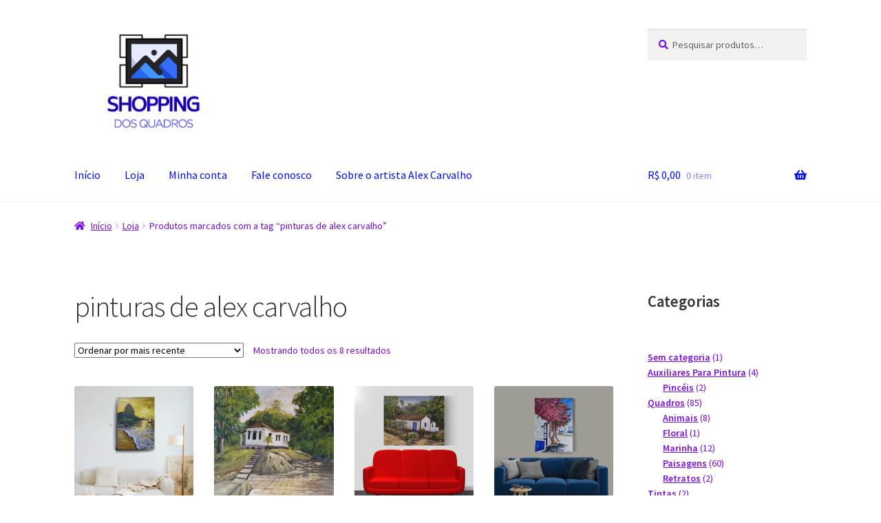

--- FILE ---
content_type: text/html; charset=UTF-8
request_url: https://shoppingdosquadros.com.br/produto-tag/pinturas-de-alex-carvalho/
body_size: 28437
content:
<!doctype html>
<html lang="pt-BR">
<head>
<meta charset="UTF-8">
<meta name="viewport" content="width=device-width, initial-scale=1">
<link rel="profile" href="http://gmpg.org/xfn/11">
<link rel="pingback" href="https://shoppingdosquadros.com.br/xmlrpc.php">

<meta name='robots' content='index, follow, max-image-preview:large, max-snippet:-1, max-video-preview:-1' />
<script>window._wca = window._wca || [];</script>

	<!-- This site is optimized with the Yoast SEO plugin v26.7 - https://yoast.com/wordpress/plugins/seo/ -->
	<title>Arquivos pinturas de alex carvalho - Shopping dos Quadros</title>
	<link rel="canonical" href="https://shoppingdosquadros.com.br/produto-tag/pinturas-de-alex-carvalho/" />
	<meta property="og:locale" content="pt_BR" />
	<meta property="og:type" content="article" />
	<meta property="og:title" content="Arquivos pinturas de alex carvalho - Shopping dos Quadros" />
	<meta property="og:url" content="https://shoppingdosquadros.com.br/produto-tag/pinturas-de-alex-carvalho/" />
	<meta property="og:site_name" content="Shopping dos Quadros" />
	<meta name="twitter:card" content="summary_large_image" />
	<script type="application/ld+json" class="yoast-schema-graph">{"@context":"https://schema.org","@graph":[{"@type":"CollectionPage","@id":"https://shoppingdosquadros.com.br/produto-tag/pinturas-de-alex-carvalho/","url":"https://shoppingdosquadros.com.br/produto-tag/pinturas-de-alex-carvalho/","name":"Arquivos pinturas de alex carvalho - Shopping dos Quadros","isPartOf":{"@id":"https://shoppingdosquadros.com.br/#website"},"primaryImageOfPage":{"@id":"https://shoppingdosquadros.com.br/produto-tag/pinturas-de-alex-carvalho/#primaryimage"},"image":{"@id":"https://shoppingdosquadros.com.br/produto-tag/pinturas-de-alex-carvalho/#primaryimage"},"thumbnailUrl":"https://shoppingdosquadros.com.br/wp-content/uploads/2025/09/Praia-vermalha-ambiente.png","breadcrumb":{"@id":"https://shoppingdosquadros.com.br/produto-tag/pinturas-de-alex-carvalho/#breadcrumb"},"inLanguage":"pt-BR"},{"@type":"ImageObject","inLanguage":"pt-BR","@id":"https://shoppingdosquadros.com.br/produto-tag/pinturas-de-alex-carvalho/#primaryimage","url":"https://shoppingdosquadros.com.br/wp-content/uploads/2025/09/Praia-vermalha-ambiente.png","contentUrl":"https://shoppingdosquadros.com.br/wp-content/uploads/2025/09/Praia-vermalha-ambiente.png","width":1080,"height":1080},{"@type":"BreadcrumbList","@id":"https://shoppingdosquadros.com.br/produto-tag/pinturas-de-alex-carvalho/#breadcrumb","itemListElement":[{"@type":"ListItem","position":1,"name":"Início","item":"https://shoppingdosquadros.com.br/"},{"@type":"ListItem","position":2,"name":"pinturas de alex carvalho"}]},{"@type":"WebSite","@id":"https://shoppingdosquadros.com.br/#website","url":"https://shoppingdosquadros.com.br/","name":"Shopping dos Quadros","description":"Obras do artista plástico Alex Carvalho","publisher":{"@id":"https://shoppingdosquadros.com.br/#organization"},"potentialAction":[{"@type":"SearchAction","target":{"@type":"EntryPoint","urlTemplate":"https://shoppingdosquadros.com.br/?s={search_term_string}"},"query-input":{"@type":"PropertyValueSpecification","valueRequired":true,"valueName":"search_term_string"}}],"inLanguage":"pt-BR"},{"@type":"Organization","@id":"https://shoppingdosquadros.com.br/#organization","name":"Shopping dos Quadros","url":"https://shoppingdosquadros.com.br/","logo":{"@type":"ImageObject","inLanguage":"pt-BR","@id":"https://shoppingdosquadros.com.br/#/schema/logo/image/","url":"https://shoppingdosquadros.com.br/wp-content/uploads/2025/12/cropped-Shopping-dos-Quadros-logotipo.png","contentUrl":"https://shoppingdosquadros.com.br/wp-content/uploads/2025/12/cropped-Shopping-dos-Quadros-logotipo.png","width":499,"height":329,"caption":"Shopping dos Quadros"},"image":{"@id":"https://shoppingdosquadros.com.br/#/schema/logo/image/"}}]}</script>
	<!-- / Yoast SEO plugin. -->


<link rel='dns-prefetch' href='//assets.pinterest.com' />
<link rel='dns-prefetch' href='//stats.wp.com' />
<link rel='dns-prefetch' href='//capi-automation.s3.us-east-2.amazonaws.com' />
<link rel='dns-prefetch' href='//www.googletagmanager.com' />
<link rel='dns-prefetch' href='//fonts.googleapis.com' />
<link rel="alternate" type="application/rss+xml" title="Feed para Shopping dos Quadros &raquo;" href="https://shoppingdosquadros.com.br/feed/" />
<link rel="alternate" type="application/rss+xml" title="Feed de comentários para Shopping dos Quadros &raquo;" href="https://shoppingdosquadros.com.br/comments/feed/" />
<link rel="alternate" type="application/rss+xml" title="Feed para Shopping dos Quadros &raquo; pinturas de alex carvalho Tag" href="https://shoppingdosquadros.com.br/produto-tag/pinturas-de-alex-carvalho/feed/" />
<style id='wp-img-auto-sizes-contain-inline-css'>
img:is([sizes=auto i],[sizes^="auto," i]){contain-intrinsic-size:3000px 1500px}
/*# sourceURL=wp-img-auto-sizes-contain-inline-css */
</style>

<link rel='stylesheet' id='wcmultishipping-checkout-pickup-points-block-css' href='https://shoppingdosquadros.com.br/wp-content/plugins/wc-multishipping/inc/woocommerce_block/style-index.css?ver=0.1.0' media='all' />
<link rel='stylesheet' id='wcmultishipping-blocks-integration-css' href='https://shoppingdosquadros.com.br/wp-content/plugins/wc-multishipping/inc/woocommerce_block/style-index.css?ver=0.1.0' media='all' />
<style id='wp-emoji-styles-inline-css'>

	img.wp-smiley, img.emoji {
		display: inline !important;
		border: none !important;
		box-shadow: none !important;
		height: 1em !important;
		width: 1em !important;
		margin: 0 0.07em !important;
		vertical-align: -0.1em !important;
		background: none !important;
		padding: 0 !important;
	}
/*# sourceURL=wp-emoji-styles-inline-css */
</style>
<link rel='stylesheet' id='wp-block-library-css' href='https://shoppingdosquadros.com.br/wp-includes/css/dist/block-library/style.min.css?ver=6.9' media='all' />
<style id='wp-block-heading-inline-css'>
h1:where(.wp-block-heading).has-background,h2:where(.wp-block-heading).has-background,h3:where(.wp-block-heading).has-background,h4:where(.wp-block-heading).has-background,h5:where(.wp-block-heading).has-background,h6:where(.wp-block-heading).has-background{padding:1.25em 2.375em}h1.has-text-align-left[style*=writing-mode]:where([style*=vertical-lr]),h1.has-text-align-right[style*=writing-mode]:where([style*=vertical-rl]),h2.has-text-align-left[style*=writing-mode]:where([style*=vertical-lr]),h2.has-text-align-right[style*=writing-mode]:where([style*=vertical-rl]),h3.has-text-align-left[style*=writing-mode]:where([style*=vertical-lr]),h3.has-text-align-right[style*=writing-mode]:where([style*=vertical-rl]),h4.has-text-align-left[style*=writing-mode]:where([style*=vertical-lr]),h4.has-text-align-right[style*=writing-mode]:where([style*=vertical-rl]),h5.has-text-align-left[style*=writing-mode]:where([style*=vertical-lr]),h5.has-text-align-right[style*=writing-mode]:where([style*=vertical-rl]),h6.has-text-align-left[style*=writing-mode]:where([style*=vertical-lr]),h6.has-text-align-right[style*=writing-mode]:where([style*=vertical-rl]){rotate:180deg}
/*# sourceURL=https://shoppingdosquadros.com.br/wp-includes/blocks/heading/style.min.css */
</style>
<style id='wp-block-paragraph-inline-css'>
.is-small-text{font-size:.875em}.is-regular-text{font-size:1em}.is-large-text{font-size:2.25em}.is-larger-text{font-size:3em}.has-drop-cap:not(:focus):first-letter{float:left;font-size:8.4em;font-style:normal;font-weight:100;line-height:.68;margin:.05em .1em 0 0;text-transform:uppercase}body.rtl .has-drop-cap:not(:focus):first-letter{float:none;margin-left:.1em}p.has-drop-cap.has-background{overflow:hidden}:root :where(p.has-background){padding:1.25em 2.375em}:where(p.has-text-color:not(.has-link-color)) a{color:inherit}p.has-text-align-left[style*="writing-mode:vertical-lr"],p.has-text-align-right[style*="writing-mode:vertical-rl"]{rotate:180deg}
/*# sourceURL=https://shoppingdosquadros.com.br/wp-includes/blocks/paragraph/style.min.css */
</style>
<style id='global-styles-inline-css'>
:root{--wp--preset--aspect-ratio--square: 1;--wp--preset--aspect-ratio--4-3: 4/3;--wp--preset--aspect-ratio--3-4: 3/4;--wp--preset--aspect-ratio--3-2: 3/2;--wp--preset--aspect-ratio--2-3: 2/3;--wp--preset--aspect-ratio--16-9: 16/9;--wp--preset--aspect-ratio--9-16: 9/16;--wp--preset--color--black: #000000;--wp--preset--color--cyan-bluish-gray: #abb8c3;--wp--preset--color--white: #ffffff;--wp--preset--color--pale-pink: #f78da7;--wp--preset--color--vivid-red: #cf2e2e;--wp--preset--color--luminous-vivid-orange: #ff6900;--wp--preset--color--luminous-vivid-amber: #fcb900;--wp--preset--color--light-green-cyan: #7bdcb5;--wp--preset--color--vivid-green-cyan: #00d084;--wp--preset--color--pale-cyan-blue: #8ed1fc;--wp--preset--color--vivid-cyan-blue: #0693e3;--wp--preset--color--vivid-purple: #9b51e0;--wp--preset--gradient--vivid-cyan-blue-to-vivid-purple: linear-gradient(135deg,rgb(6,147,227) 0%,rgb(155,81,224) 100%);--wp--preset--gradient--light-green-cyan-to-vivid-green-cyan: linear-gradient(135deg,rgb(122,220,180) 0%,rgb(0,208,130) 100%);--wp--preset--gradient--luminous-vivid-amber-to-luminous-vivid-orange: linear-gradient(135deg,rgb(252,185,0) 0%,rgb(255,105,0) 100%);--wp--preset--gradient--luminous-vivid-orange-to-vivid-red: linear-gradient(135deg,rgb(255,105,0) 0%,rgb(207,46,46) 100%);--wp--preset--gradient--very-light-gray-to-cyan-bluish-gray: linear-gradient(135deg,rgb(238,238,238) 0%,rgb(169,184,195) 100%);--wp--preset--gradient--cool-to-warm-spectrum: linear-gradient(135deg,rgb(74,234,220) 0%,rgb(151,120,209) 20%,rgb(207,42,186) 40%,rgb(238,44,130) 60%,rgb(251,105,98) 80%,rgb(254,248,76) 100%);--wp--preset--gradient--blush-light-purple: linear-gradient(135deg,rgb(255,206,236) 0%,rgb(152,150,240) 100%);--wp--preset--gradient--blush-bordeaux: linear-gradient(135deg,rgb(254,205,165) 0%,rgb(254,45,45) 50%,rgb(107,0,62) 100%);--wp--preset--gradient--luminous-dusk: linear-gradient(135deg,rgb(255,203,112) 0%,rgb(199,81,192) 50%,rgb(65,88,208) 100%);--wp--preset--gradient--pale-ocean: linear-gradient(135deg,rgb(255,245,203) 0%,rgb(182,227,212) 50%,rgb(51,167,181) 100%);--wp--preset--gradient--electric-grass: linear-gradient(135deg,rgb(202,248,128) 0%,rgb(113,206,126) 100%);--wp--preset--gradient--midnight: linear-gradient(135deg,rgb(2,3,129) 0%,rgb(40,116,252) 100%);--wp--preset--font-size--small: 14px;--wp--preset--font-size--medium: 23px;--wp--preset--font-size--large: 26px;--wp--preset--font-size--x-large: 42px;--wp--preset--font-size--normal: 16px;--wp--preset--font-size--huge: 37px;--wp--preset--spacing--20: 0.44rem;--wp--preset--spacing--30: 0.67rem;--wp--preset--spacing--40: 1rem;--wp--preset--spacing--50: 1.5rem;--wp--preset--spacing--60: 2.25rem;--wp--preset--spacing--70: 3.38rem;--wp--preset--spacing--80: 5.06rem;--wp--preset--shadow--natural: 6px 6px 9px rgba(0, 0, 0, 0.2);--wp--preset--shadow--deep: 12px 12px 50px rgba(0, 0, 0, 0.4);--wp--preset--shadow--sharp: 6px 6px 0px rgba(0, 0, 0, 0.2);--wp--preset--shadow--outlined: 6px 6px 0px -3px rgb(255, 255, 255), 6px 6px rgb(0, 0, 0);--wp--preset--shadow--crisp: 6px 6px 0px rgb(0, 0, 0);}:root :where(.is-layout-flow) > :first-child{margin-block-start: 0;}:root :where(.is-layout-flow) > :last-child{margin-block-end: 0;}:root :where(.is-layout-flow) > *{margin-block-start: 24px;margin-block-end: 0;}:root :where(.is-layout-constrained) > :first-child{margin-block-start: 0;}:root :where(.is-layout-constrained) > :last-child{margin-block-end: 0;}:root :where(.is-layout-constrained) > *{margin-block-start: 24px;margin-block-end: 0;}:root :where(.is-layout-flex){gap: 24px;}:root :where(.is-layout-grid){gap: 24px;}body .is-layout-flex{display: flex;}.is-layout-flex{flex-wrap: wrap;align-items: center;}.is-layout-flex > :is(*, div){margin: 0;}body .is-layout-grid{display: grid;}.is-layout-grid > :is(*, div){margin: 0;}.has-black-color{color: var(--wp--preset--color--black) !important;}.has-cyan-bluish-gray-color{color: var(--wp--preset--color--cyan-bluish-gray) !important;}.has-white-color{color: var(--wp--preset--color--white) !important;}.has-pale-pink-color{color: var(--wp--preset--color--pale-pink) !important;}.has-vivid-red-color{color: var(--wp--preset--color--vivid-red) !important;}.has-luminous-vivid-orange-color{color: var(--wp--preset--color--luminous-vivid-orange) !important;}.has-luminous-vivid-amber-color{color: var(--wp--preset--color--luminous-vivid-amber) !important;}.has-light-green-cyan-color{color: var(--wp--preset--color--light-green-cyan) !important;}.has-vivid-green-cyan-color{color: var(--wp--preset--color--vivid-green-cyan) !important;}.has-pale-cyan-blue-color{color: var(--wp--preset--color--pale-cyan-blue) !important;}.has-vivid-cyan-blue-color{color: var(--wp--preset--color--vivid-cyan-blue) !important;}.has-vivid-purple-color{color: var(--wp--preset--color--vivid-purple) !important;}.has-black-background-color{background-color: var(--wp--preset--color--black) !important;}.has-cyan-bluish-gray-background-color{background-color: var(--wp--preset--color--cyan-bluish-gray) !important;}.has-white-background-color{background-color: var(--wp--preset--color--white) !important;}.has-pale-pink-background-color{background-color: var(--wp--preset--color--pale-pink) !important;}.has-vivid-red-background-color{background-color: var(--wp--preset--color--vivid-red) !important;}.has-luminous-vivid-orange-background-color{background-color: var(--wp--preset--color--luminous-vivid-orange) !important;}.has-luminous-vivid-amber-background-color{background-color: var(--wp--preset--color--luminous-vivid-amber) !important;}.has-light-green-cyan-background-color{background-color: var(--wp--preset--color--light-green-cyan) !important;}.has-vivid-green-cyan-background-color{background-color: var(--wp--preset--color--vivid-green-cyan) !important;}.has-pale-cyan-blue-background-color{background-color: var(--wp--preset--color--pale-cyan-blue) !important;}.has-vivid-cyan-blue-background-color{background-color: var(--wp--preset--color--vivid-cyan-blue) !important;}.has-vivid-purple-background-color{background-color: var(--wp--preset--color--vivid-purple) !important;}.has-black-border-color{border-color: var(--wp--preset--color--black) !important;}.has-cyan-bluish-gray-border-color{border-color: var(--wp--preset--color--cyan-bluish-gray) !important;}.has-white-border-color{border-color: var(--wp--preset--color--white) !important;}.has-pale-pink-border-color{border-color: var(--wp--preset--color--pale-pink) !important;}.has-vivid-red-border-color{border-color: var(--wp--preset--color--vivid-red) !important;}.has-luminous-vivid-orange-border-color{border-color: var(--wp--preset--color--luminous-vivid-orange) !important;}.has-luminous-vivid-amber-border-color{border-color: var(--wp--preset--color--luminous-vivid-amber) !important;}.has-light-green-cyan-border-color{border-color: var(--wp--preset--color--light-green-cyan) !important;}.has-vivid-green-cyan-border-color{border-color: var(--wp--preset--color--vivid-green-cyan) !important;}.has-pale-cyan-blue-border-color{border-color: var(--wp--preset--color--pale-cyan-blue) !important;}.has-vivid-cyan-blue-border-color{border-color: var(--wp--preset--color--vivid-cyan-blue) !important;}.has-vivid-purple-border-color{border-color: var(--wp--preset--color--vivid-purple) !important;}.has-vivid-cyan-blue-to-vivid-purple-gradient-background{background: var(--wp--preset--gradient--vivid-cyan-blue-to-vivid-purple) !important;}.has-light-green-cyan-to-vivid-green-cyan-gradient-background{background: var(--wp--preset--gradient--light-green-cyan-to-vivid-green-cyan) !important;}.has-luminous-vivid-amber-to-luminous-vivid-orange-gradient-background{background: var(--wp--preset--gradient--luminous-vivid-amber-to-luminous-vivid-orange) !important;}.has-luminous-vivid-orange-to-vivid-red-gradient-background{background: var(--wp--preset--gradient--luminous-vivid-orange-to-vivid-red) !important;}.has-very-light-gray-to-cyan-bluish-gray-gradient-background{background: var(--wp--preset--gradient--very-light-gray-to-cyan-bluish-gray) !important;}.has-cool-to-warm-spectrum-gradient-background{background: var(--wp--preset--gradient--cool-to-warm-spectrum) !important;}.has-blush-light-purple-gradient-background{background: var(--wp--preset--gradient--blush-light-purple) !important;}.has-blush-bordeaux-gradient-background{background: var(--wp--preset--gradient--blush-bordeaux) !important;}.has-luminous-dusk-gradient-background{background: var(--wp--preset--gradient--luminous-dusk) !important;}.has-pale-ocean-gradient-background{background: var(--wp--preset--gradient--pale-ocean) !important;}.has-electric-grass-gradient-background{background: var(--wp--preset--gradient--electric-grass) !important;}.has-midnight-gradient-background{background: var(--wp--preset--gradient--midnight) !important;}.has-small-font-size{font-size: var(--wp--preset--font-size--small) !important;}.has-medium-font-size{font-size: var(--wp--preset--font-size--medium) !important;}.has-large-font-size{font-size: var(--wp--preset--font-size--large) !important;}.has-x-large-font-size{font-size: var(--wp--preset--font-size--x-large) !important;}
/*# sourceURL=global-styles-inline-css */
</style>

<style id='classic-theme-styles-inline-css'>
/*! This file is auto-generated */
.wp-block-button__link{color:#fff;background-color:#32373c;border-radius:9999px;box-shadow:none;text-decoration:none;padding:calc(.667em + 2px) calc(1.333em + 2px);font-size:1.125em}.wp-block-file__button{background:#32373c;color:#fff;text-decoration:none}
/*# sourceURL=/wp-includes/css/classic-themes.min.css */
</style>
<link rel='stylesheet' id='storefront-gutenberg-blocks-css' href='https://shoppingdosquadros.com.br/wp-content/themes/storefront/assets/css/base/gutenberg-blocks.css?ver=4.6.2' media='all' />
<style id='storefront-gutenberg-blocks-inline-css'>

				.wp-block-button__link:not(.has-text-color) {
					color: #ffffff;
				}

				.wp-block-button__link:not(.has-text-color):hover,
				.wp-block-button__link:not(.has-text-color):focus,
				.wp-block-button__link:not(.has-text-color):active {
					color: #ffffff;
				}

				.wp-block-button__link:not(.has-background) {
					background-color: #000000;
				}

				.wp-block-button__link:not(.has-background):hover,
				.wp-block-button__link:not(.has-background):focus,
				.wp-block-button__link:not(.has-background):active {
					border-color: #000000;
					background-color: #000000;
				}

				.wc-block-grid__products .wc-block-grid__product .wp-block-button__link {
					background-color: #000000;
					border-color: #000000;
					color: #ffffff;
				}

				.wp-block-quote footer,
				.wp-block-quote cite,
				.wp-block-quote__citation {
					color: #7609e2;
				}

				.wp-block-pullquote cite,
				.wp-block-pullquote footer,
				.wp-block-pullquote__citation {
					color: #7609e2;
				}

				.wp-block-image figcaption {
					color: #7609e2;
				}

				.wp-block-separator.is-style-dots::before {
					color: #333333;
				}

				.wp-block-file a.wp-block-file__button {
					color: #ffffff;
					background-color: #000000;
					border-color: #000000;
				}

				.wp-block-file a.wp-block-file__button:hover,
				.wp-block-file a.wp-block-file__button:focus,
				.wp-block-file a.wp-block-file__button:active {
					color: #ffffff;
					background-color: #000000;
				}

				.wp-block-code,
				.wp-block-preformatted pre {
					color: #7609e2;
				}

				.wp-block-table:not( .has-background ):not( .is-style-stripes ) tbody tr:nth-child(2n) td {
					background-color: #fdfdfd;
				}

				.wp-block-cover .wp-block-cover__inner-container h1:not(.has-text-color),
				.wp-block-cover .wp-block-cover__inner-container h2:not(.has-text-color),
				.wp-block-cover .wp-block-cover__inner-container h3:not(.has-text-color),
				.wp-block-cover .wp-block-cover__inner-container h4:not(.has-text-color),
				.wp-block-cover .wp-block-cover__inner-container h5:not(.has-text-color),
				.wp-block-cover .wp-block-cover__inner-container h6:not(.has-text-color) {
					color: #ffffff;
				}

				div.wc-block-components-price-slider__range-input-progress,
				.rtl .wc-block-components-price-slider__range-input-progress {
					--range-color: #7b02fc;
				}

				/* Target only IE11 */
				@media all and (-ms-high-contrast: none), (-ms-high-contrast: active) {
					.wc-block-components-price-slider__range-input-progress {
						background: #7b02fc;
					}
				}

				.wc-block-components-button:not(.is-link) {
					background-color: #dd9933;
					color: #ffffff;
				}

				.wc-block-components-button:not(.is-link):hover,
				.wc-block-components-button:not(.is-link):focus,
				.wc-block-components-button:not(.is-link):active {
					background-color: #c4801a;
					color: #ffffff;
				}

				.wc-block-components-button:not(.is-link):disabled {
					background-color: #dd9933;
					color: #ffffff;
				}

				.wc-block-cart__submit-container {
					background-color: #ffffff;
				}

				.wc-block-cart__submit-container::before {
					color: rgba(220,220,220,0.5);
				}

				.wc-block-components-order-summary-item__quantity {
					background-color: #ffffff;
					border-color: #7609e2;
					box-shadow: 0 0 0 2px #ffffff;
					color: #7609e2;
				}
			
/*# sourceURL=storefront-gutenberg-blocks-inline-css */
</style>
<link rel='stylesheet' id='wdp-style-css' href='https://shoppingdosquadros.com.br/wp-content/plugins/aco-woo-dynamic-pricing/assets/css/frontend.css?ver=4.5.10' media='all' />
<style id='woocommerce-inline-inline-css'>
.woocommerce form .form-row .required { visibility: visible; }
/*# sourceURL=woocommerce-inline-inline-css */
</style>
<link rel='stylesheet' id='pinterest-for-woocommerce-pins-css' href='//shoppingdosquadros.com.br/wp-content/plugins/pinterest-for-woocommerce/assets/css/frontend/pinterest-for-woocommerce-pins.min.css?ver=1.4.23' media='all' />
<link rel='stylesheet' id='storefront-style-css' href='https://shoppingdosquadros.com.br/wp-content/themes/storefront/style.css?ver=4.6.2' media='all' />
<style id='storefront-style-inline-css'>

			.main-navigation ul li a,
			.site-title a,
			ul.menu li a,
			.site-branding h1 a,
			button.menu-toggle,
			button.menu-toggle:hover,
			.handheld-navigation .dropdown-toggle {
				color: #000cf7;
			}

			button.menu-toggle,
			button.menu-toggle:hover {
				border-color: #000cf7;
			}

			.main-navigation ul li a:hover,
			.main-navigation ul li:hover > a,
			.site-title a:hover,
			.site-header ul.menu li.current-menu-item > a {
				color: #414dff;
			}

			table:not( .has-background ) th {
				background-color: #f8f8f8;
			}

			table:not( .has-background ) tbody td {
				background-color: #fdfdfd;
			}

			table:not( .has-background ) tbody tr:nth-child(2n) td,
			fieldset,
			fieldset legend {
				background-color: #fbfbfb;
			}

			.site-header,
			.secondary-navigation ul ul,
			.main-navigation ul.menu > li.menu-item-has-children:after,
			.secondary-navigation ul.menu ul,
			.storefront-handheld-footer-bar,
			.storefront-handheld-footer-bar ul li > a,
			.storefront-handheld-footer-bar ul li.search .site-search,
			button.menu-toggle,
			button.menu-toggle:hover {
				background-color: #ffffff;
			}

			p.site-description,
			.site-header,
			.storefront-handheld-footer-bar {
				color: #ffffff;
			}

			button.menu-toggle:after,
			button.menu-toggle:before,
			button.menu-toggle span:before {
				background-color: #000cf7;
			}

			h1, h2, h3, h4, h5, h6, .wc-block-grid__product-title {
				color: #333333;
			}

			.widget h1 {
				border-bottom-color: #333333;
			}

			body,
			.secondary-navigation a {
				color: #7609e2;
			}

			.widget-area .widget a,
			.hentry .entry-header .posted-on a,
			.hentry .entry-header .post-author a,
			.hentry .entry-header .post-comments a,
			.hentry .entry-header .byline a {
				color: #7b0ee7;
			}

			a {
				color: #7b02fc;
			}

			a:focus,
			button:focus,
			.button.alt:focus,
			input:focus,
			textarea:focus,
			input[type="button"]:focus,
			input[type="reset"]:focus,
			input[type="submit"]:focus,
			input[type="email"]:focus,
			input[type="tel"]:focus,
			input[type="url"]:focus,
			input[type="password"]:focus,
			input[type="search"]:focus {
				outline-color: #7b02fc;
			}

			button, input[type="button"], input[type="reset"], input[type="submit"], .button, .widget a.button {
				background-color: #000000;
				border-color: #000000;
				color: #ffffff;
			}

			button:hover, input[type="button"]:hover, input[type="reset"]:hover, input[type="submit"]:hover, .button:hover, .widget a.button:hover {
				background-color: #000000;
				border-color: #000000;
				color: #ffffff;
			}

			button.alt, input[type="button"].alt, input[type="reset"].alt, input[type="submit"].alt, .button.alt, .widget-area .widget a.button.alt {
				background-color: #dd9933;
				border-color: #dd9933;
				color: #ffffff;
			}

			button.alt:hover, input[type="button"].alt:hover, input[type="reset"].alt:hover, input[type="submit"].alt:hover, .button.alt:hover, .widget-area .widget a.button.alt:hover {
				background-color: #c4801a;
				border-color: #c4801a;
				color: #ffffff;
			}

			.pagination .page-numbers li .page-numbers.current {
				background-color: #e6e6e6;
				color: #6c00d8;
			}

			#comments .comment-list .comment-content .comment-text {
				background-color: #f8f8f8;
			}

			.site-footer {
				background-color: #3e3e44;
				color: #ffffff;
			}

			.site-footer a:not(.button):not(.components-button) {
				color: #a3a3a3;
			}

			.site-footer .storefront-handheld-footer-bar a:not(.button):not(.components-button) {
				color: #000cf7;
			}

			.site-footer h1, .site-footer h2, .site-footer h3, .site-footer h4, .site-footer h5, .site-footer h6, .site-footer .widget .widget-title, .site-footer .widget .widgettitle {
				color: #ffffff;
			}

			.page-template-template-homepage.has-post-thumbnail .type-page.has-post-thumbnail .entry-title {
				color: #ffffff;
			}

			.page-template-template-homepage.has-post-thumbnail .type-page.has-post-thumbnail .entry-content {
				color: #ffffff;
			}

			@media screen and ( min-width: 768px ) {
				.secondary-navigation ul.menu a:hover {
					color: #ffffff;
				}

				.secondary-navigation ul.menu a {
					color: #ffffff;
				}

				.main-navigation ul.menu ul.sub-menu,
				.main-navigation ul.nav-menu ul.children {
					background-color: #f0f0f0;
				}

				.site-header {
					border-bottom-color: #f0f0f0;
				}
			}
/*# sourceURL=storefront-style-inline-css */
</style>
<link rel='stylesheet' id='storefront-icons-css' href='https://shoppingdosquadros.com.br/wp-content/themes/storefront/assets/css/base/icons.css?ver=4.6.2' media='all' />
<link rel='stylesheet' id='storefront-fonts-css' href='https://fonts.googleapis.com/css?family=Source+Sans+Pro%3A400%2C300%2C300italic%2C400italic%2C600%2C700%2C900&#038;subset=latin%2Clatin-ext&#038;ver=4.6.2' media='all' />
<link rel='stylesheet' id='storefront-jetpack-widgets-css' href='https://shoppingdosquadros.com.br/wp-content/themes/storefront/assets/css/jetpack/widgets.css?ver=4.6.2' media='all' />
<link rel='stylesheet' id='simple-social-icons-font-css' href='https://shoppingdosquadros.com.br/wp-content/plugins/simple-social-icons/css/style.css?ver=4.0.0' media='all' />
<link rel='stylesheet' id='storefront-woocommerce-style-css' href='https://shoppingdosquadros.com.br/wp-content/themes/storefront/assets/css/woocommerce/woocommerce.css?ver=4.6.2' media='all' />
<style id='storefront-woocommerce-style-inline-css'>
@font-face {
				font-family: star;
				src: url(https://shoppingdosquadros.com.br/wp-content/plugins/woocommerce/assets/fonts/star.eot);
				src:
					url(https://shoppingdosquadros.com.br/wp-content/plugins/woocommerce/assets/fonts/star.eot?#iefix) format("embedded-opentype"),
					url(https://shoppingdosquadros.com.br/wp-content/plugins/woocommerce/assets/fonts/star.woff) format("woff"),
					url(https://shoppingdosquadros.com.br/wp-content/plugins/woocommerce/assets/fonts/star.ttf) format("truetype"),
					url(https://shoppingdosquadros.com.br/wp-content/plugins/woocommerce/assets/fonts/star.svg#star) format("svg");
				font-weight: 400;
				font-style: normal;
			}
			@font-face {
				font-family: WooCommerce;
				src: url(https://shoppingdosquadros.com.br/wp-content/plugins/woocommerce/assets/fonts/WooCommerce.eot);
				src:
					url(https://shoppingdosquadros.com.br/wp-content/plugins/woocommerce/assets/fonts/WooCommerce.eot?#iefix) format("embedded-opentype"),
					url(https://shoppingdosquadros.com.br/wp-content/plugins/woocommerce/assets/fonts/WooCommerce.woff) format("woff"),
					url(https://shoppingdosquadros.com.br/wp-content/plugins/woocommerce/assets/fonts/WooCommerce.ttf) format("truetype"),
					url(https://shoppingdosquadros.com.br/wp-content/plugins/woocommerce/assets/fonts/WooCommerce.svg#WooCommerce) format("svg");
				font-weight: 400;
				font-style: normal;
			}

			a.cart-contents,
			.site-header-cart .widget_shopping_cart a {
				color: #000cf7;
			}

			a.cart-contents:hover,
			.site-header-cart .widget_shopping_cart a:hover,
			.site-header-cart:hover > li > a {
				color: #414dff;
			}

			table.cart td.product-remove,
			table.cart td.actions {
				border-top-color: #ffffff;
			}

			.storefront-handheld-footer-bar ul li.cart .count {
				background-color: #000cf7;
				color: #ffffff;
				border-color: #ffffff;
			}

			.woocommerce-tabs ul.tabs li.active a,
			ul.products li.product .price,
			.onsale,
			.wc-block-grid__product-onsale,
			.widget_search form:before,
			.widget_product_search form:before {
				color: #7609e2;
			}

			.woocommerce-breadcrumb a,
			a.woocommerce-review-link,
			.product_meta a {
				color: #7b0ee7;
			}

			.wc-block-grid__product-onsale,
			.onsale {
				border-color: #7609e2;
			}

			.star-rating span:before,
			.quantity .plus, .quantity .minus,
			p.stars a:hover:after,
			p.stars a:after,
			.star-rating span:before,
			#payment .payment_methods li input[type=radio]:first-child:checked+label:before {
				color: #7b02fc;
			}

			.widget_price_filter .ui-slider .ui-slider-range,
			.widget_price_filter .ui-slider .ui-slider-handle {
				background-color: #7b02fc;
			}

			.order_details {
				background-color: #f8f8f8;
			}

			.order_details > li {
				border-bottom: 1px dotted #e3e3e3;
			}

			.order_details:before,
			.order_details:after {
				background: -webkit-linear-gradient(transparent 0,transparent 0),-webkit-linear-gradient(135deg,#f8f8f8 33.33%,transparent 33.33%),-webkit-linear-gradient(45deg,#f8f8f8 33.33%,transparent 33.33%)
			}

			#order_review {
				background-color: #ffffff;
			}

			#payment .payment_methods > li .payment_box,
			#payment .place-order {
				background-color: #fafafa;
			}

			#payment .payment_methods > li:not(.woocommerce-notice) {
				background-color: #f5f5f5;
			}

			#payment .payment_methods > li:not(.woocommerce-notice):hover {
				background-color: #f0f0f0;
			}

			.woocommerce-pagination .page-numbers li .page-numbers.current {
				background-color: #e6e6e6;
				color: #6c00d8;
			}

			.wc-block-grid__product-onsale,
			.onsale,
			.woocommerce-pagination .page-numbers li .page-numbers:not(.current) {
				color: #7609e2;
			}

			p.stars a:before,
			p.stars a:hover~a:before,
			p.stars.selected a.active~a:before {
				color: #7609e2;
			}

			p.stars.selected a.active:before,
			p.stars:hover a:before,
			p.stars.selected a:not(.active):before,
			p.stars.selected a.active:before {
				color: #7b02fc;
			}

			.single-product div.product .woocommerce-product-gallery .woocommerce-product-gallery__trigger {
				background-color: #000000;
				color: #ffffff;
			}

			.single-product div.product .woocommerce-product-gallery .woocommerce-product-gallery__trigger:hover {
				background-color: #000000;
				border-color: #000000;
				color: #ffffff;
			}

			.button.added_to_cart:focus,
			.button.wc-forward:focus {
				outline-color: #7b02fc;
			}

			.added_to_cart,
			.site-header-cart .widget_shopping_cart a.button,
			.wc-block-grid__products .wc-block-grid__product .wp-block-button__link {
				background-color: #000000;
				border-color: #000000;
				color: #ffffff;
			}

			.added_to_cart:hover,
			.site-header-cart .widget_shopping_cart a.button:hover,
			.wc-block-grid__products .wc-block-grid__product .wp-block-button__link:hover {
				background-color: #000000;
				border-color: #000000;
				color: #ffffff;
			}

			.added_to_cart.alt, .added_to_cart, .widget a.button.checkout {
				background-color: #dd9933;
				border-color: #dd9933;
				color: #ffffff;
			}

			.added_to_cart.alt:hover, .added_to_cart:hover, .widget a.button.checkout:hover {
				background-color: #c4801a;
				border-color: #c4801a;
				color: #ffffff;
			}

			.button.loading {
				color: #000000;
			}

			.button.loading:hover {
				background-color: #000000;
			}

			.button.loading:after {
				color: #ffffff;
			}

			@media screen and ( min-width: 768px ) {
				.site-header-cart .widget_shopping_cart,
				.site-header .product_list_widget li .quantity {
					color: #ffffff;
				}

				.site-header-cart .widget_shopping_cart .buttons,
				.site-header-cart .widget_shopping_cart .total {
					background-color: #f5f5f5;
				}

				.site-header-cart .widget_shopping_cart {
					background-color: #f0f0f0;
				}
			}
				.storefront-product-pagination a {
					color: #7609e2;
					background-color: #ffffff;
				}
				.storefront-sticky-add-to-cart {
					color: #7609e2;
					background-color: #ffffff;
				}

				.storefront-sticky-add-to-cart a:not(.button) {
					color: #000cf7;
				}
/*# sourceURL=storefront-woocommerce-style-inline-css */
</style>
<link rel='stylesheet' id='storefront-woocommerce-brands-style-css' href='https://shoppingdosquadros.com.br/wp-content/themes/storefront/assets/css/woocommerce/extensions/brands.css?ver=4.6.2' media='all' />
<script src="https://shoppingdosquadros.com.br/wp-includes/js/jquery/jquery.min.js?ver=3.7.1" id="jquery-core-js"></script>
<script src="https://shoppingdosquadros.com.br/wp-includes/js/jquery/jquery-migrate.min.js?ver=3.4.1" id="jquery-migrate-js"></script>
<script id="awd-script-js-extra">
var awdajaxobject = {"url":"https://shoppingdosquadros.com.br/wp-admin/admin-ajax.php","nonce":"a76ac3611b","priceGroup":{"data":[],"headers":[],"status":200},"dynamicPricing":"","variablePricing":"","thousandSeparator":".","decimalSeparator":","};
//# sourceURL=awd-script-js-extra
</script>
<script src="https://shoppingdosquadros.com.br/wp-content/plugins/aco-woo-dynamic-pricing/assets/js/frontend.js?ver=4.5.10" id="awd-script-js"></script>
<script src="https://shoppingdosquadros.com.br/wp-content/plugins/woocommerce/assets/js/jquery-blockui/jquery.blockUI.min.js?ver=2.7.0-wc.10.4.3" id="wc-jquery-blockui-js" data-wp-strategy="defer"></script>
<script src="https://shoppingdosquadros.com.br/wp-content/plugins/woocommerce/assets/js/js-cookie/js.cookie.min.js?ver=2.1.4-wc.10.4.3" id="wc-js-cookie-js" data-wp-strategy="defer"></script>
<script src="https://shoppingdosquadros.com.br/wp-content/plugins/melhor-envio-cotacao/assets/js/shipping-product-page.js?ver=6.9" id="produto-js"></script>
<script src="https://shoppingdosquadros.com.br/wp-content/plugins/melhor-envio-cotacao/assets/js/shipping-product-page-variacao.js?ver=6.9" id="produto-variacao-js"></script>
<script src="https://shoppingdosquadros.com.br/wp-content/plugins/melhor-envio-cotacao/assets/js/calculator.js?ver=6.9" id="calculator-js"></script>
<script id="wp-nonce-melhor-evio-wp-api-js-after">
var wpApiSettingsMelhorEnvio = {"nonce_configs":"bf63e4797c","nonce_orders":"6d1a1c03f4","nonce_tokens":"8aa69b8f7c","nonce_users":"7155fb0439"};
//# sourceURL=wp-nonce-melhor-evio-wp-api-js-after
</script>
<script id="wc-cart-fragments-js-extra">
var wc_cart_fragments_params = {"ajax_url":"/wp-admin/admin-ajax.php","wc_ajax_url":"/?wc-ajax=%%endpoint%%","cart_hash_key":"wc_cart_hash_d41f99e1c7c3898944074777e7f3cf96","fragment_name":"wc_fragments_d41f99e1c7c3898944074777e7f3cf96","request_timeout":"5000"};
//# sourceURL=wc-cart-fragments-js-extra
</script>
<script src="https://shoppingdosquadros.com.br/wp-content/plugins/woocommerce/assets/js/frontend/cart-fragments.min.js?ver=10.4.3" id="wc-cart-fragments-js" defer data-wp-strategy="defer"></script>
<script src="https://stats.wp.com/s-202603.js" id="woocommerce-analytics-js" defer data-wp-strategy="defer"></script>

<!-- Snippet da etiqueta do Google (gtag.js) adicionado pelo Site Kit -->
<!-- Snippet do Google Análises adicionado pelo Site Kit -->
<!-- Snippet do Google Anúncios adicionado pelo Site Kit -->
<script src="https://www.googletagmanager.com/gtag/js?id=G-ZC0NBSNNHH" id="google_gtagjs-js" async></script>
<script id="google_gtagjs-js-after">
window.dataLayer = window.dataLayer || [];function gtag(){dataLayer.push(arguments);}
gtag("set","linker",{"domains":["shoppingdosquadros.com.br"]});
gtag("js", new Date());
gtag("set", "developer_id.dZTNiMT", true);
gtag("config", "G-ZC0NBSNNHH");
gtag("config", "AW-663850381");
 window._googlesitekit = window._googlesitekit || {}; window._googlesitekit.throttledEvents = []; window._googlesitekit.gtagEvent = (name, data) => { var key = JSON.stringify( { name, data } ); if ( !! window._googlesitekit.throttledEvents[ key ] ) { return; } window._googlesitekit.throttledEvents[ key ] = true; setTimeout( () => { delete window._googlesitekit.throttledEvents[ key ]; }, 5 ); gtag( "event", name, { ...data, event_source: "site-kit" } ); }; 
//# sourceURL=google_gtagjs-js-after
</script>
<link rel="https://api.w.org/" href="https://shoppingdosquadros.com.br/wp-json/" /><link rel="alternate" title="JSON" type="application/json" href="https://shoppingdosquadros.com.br/wp-json/wp/v2/product_tag/43" /><link rel="EditURI" type="application/rsd+xml" title="RSD" href="https://shoppingdosquadros.com.br/xmlrpc.php?rsd" />
<meta name="generator" content="WordPress 6.9" />
<meta name="generator" content="WooCommerce 10.4.3" />
<meta name="generator" content="Site Kit by Google 1.170.0" />	<style>img#wpstats{display:none}</style>
		<meta name="p:domain_verify" content="ca897500be2be2732bbd8f19c6019a9c"/>	<noscript><style>.woocommerce-product-gallery{ opacity: 1 !important; }</style></noscript>
				<script  type="text/javascript">
				!function(f,b,e,v,n,t,s){if(f.fbq)return;n=f.fbq=function(){n.callMethod?
					n.callMethod.apply(n,arguments):n.queue.push(arguments)};if(!f._fbq)f._fbq=n;
					n.push=n;n.loaded=!0;n.version='2.0';n.queue=[];t=b.createElement(e);t.async=!0;
					t.src=v;s=b.getElementsByTagName(e)[0];s.parentNode.insertBefore(t,s)}(window,
					document,'script','https://connect.facebook.net/en_US/fbevents.js');
			</script>
			<!-- WooCommerce Facebook Integration Begin -->
			<script  type="text/javascript">

				fbq('init', '909790030289224', {}, {
    "agent": "woocommerce_2-10.4.3-3.5.15"
});

				document.addEventListener( 'DOMContentLoaded', function() {
					// Insert placeholder for events injected when a product is added to the cart through AJAX.
					document.body.insertAdjacentHTML( 'beforeend', '<div class=\"wc-facebook-pixel-event-placeholder\"></div>' );
				}, false );

			</script>
			<!-- WooCommerce Facebook Integration End -->
			<link rel="icon" href="https://shoppingdosquadros.com.br/wp-content/uploads/2025/12/cropped-Shopping-dos-Quadros-logotipo-1-32x32.png" sizes="32x32" />
<link rel="icon" href="https://shoppingdosquadros.com.br/wp-content/uploads/2025/12/cropped-Shopping-dos-Quadros-logotipo-1-192x192.png" sizes="192x192" />
<link rel="apple-touch-icon" href="https://shoppingdosquadros.com.br/wp-content/uploads/2025/12/cropped-Shopping-dos-Quadros-logotipo-1-180x180.png" />
<meta name="msapplication-TileImage" content="https://shoppingdosquadros.com.br/wp-content/uploads/2025/12/cropped-Shopping-dos-Quadros-logotipo-1-270x270.png" />
<link rel='stylesheet' id='wc-blocks-style-css' href='https://shoppingdosquadros.com.br/wp-content/plugins/woocommerce/assets/client/blocks/wc-blocks.css?ver=wc-10.4.3' media='all' />
<link rel='stylesheet' id='wc-blocks-style-product-categories-css' href='https://shoppingdosquadros.com.br/wp-content/plugins/woocommerce/assets/client/blocks/product-categories.css?ver=wc-10.4.3' media='all' />
<style id='jetpack-block-send-a-message-inline-css'>
div.wp-block-jetpack-whatsapp-button{display:flex;margin-inline-end:5px}div.wp-block-jetpack-whatsapp-button a.whatsapp-block__button{background:#25d366;background-image:url("data:image/svg+xml;charset=utf-8,%3Csvg xmlns='http://www.w3.org/2000/svg' viewBox='0 0 26 26'%3E%3Cpath fill='%23fff' d='M24 11.69c0 6.458-5.274 11.692-11.782 11.692-2.066 0-4.007-.528-5.695-1.455L0 24l2.127-6.273a11.57 11.57 0 0 1-1.691-6.036C.436 5.234 5.711 0 12.218 0 18.726 0 24 5.234 24 11.69M12.218 1.863c-5.462 0-9.905 4.41-9.905 9.829 0 2.15.7 4.142 1.886 5.763l-1.237 3.65 3.807-1.21a9.9 9.9 0 0 0 5.45 1.626c5.461 0 9.905-4.409 9.905-9.829s-4.444-9.83-9.906-9.83m5.95 12.521c-.073-.119-.265-.19-.554-.334-.289-.143-1.71-.837-1.973-.932-.265-.095-.458-.143-.65.143-.193.287-.746.932-.915 1.123-.169.192-.337.216-.626.073-.288-.143-1.219-.446-2.322-1.422-.858-.76-1.438-1.697-1.607-1.985-.168-.286-.017-.441.127-.584.13-.128.29-.335.433-.502.145-.167.193-.286.289-.478.097-.191.048-.358-.024-.502-.072-.143-.65-1.553-.89-2.127-.241-.574-.482-.478-.65-.478s-.361-.024-.554-.024-.506.072-.77.358c-.265.287-1.01.98-1.01 2.39s1.034 2.773 1.178 2.964c.145.19 1.998 3.179 4.934 4.326s2.936.764 3.466.716c.529-.047 1.708-.693 1.95-1.362.24-.67.24-1.243.168-1.363'/%3E%3C/svg%3E");background-position:16px;background-repeat:no-repeat;background-size:32px 32px;border:none;border-radius:8px;box-sizing:border-box;color:#fff;display:block;font-family:Helvetica Neue,Helvetica,Arial,sans-serif;font-size:20px;font-weight:500;line-height:36px;min-height:50px;padding:8px 16px 8px 56px;text-decoration:none;white-space:nowrap}div.wp-block-jetpack-whatsapp-button.is-color-light a.whatsapp-block__button{background-image:url("data:image/svg+xml;charset=utf-8,%3Csvg xmlns='http://www.w3.org/2000/svg' viewBox='0 0 26 26'%3E%3Cpath fill='%2523465b64' d='M24 11.69c0 6.458-5.274 11.692-11.782 11.692-2.066 0-4.007-.528-5.695-1.455L0 24l2.127-6.273a11.57 11.57 0 0 1-1.691-6.036C.436 5.234 5.711 0 12.218 0 18.726 0 24 5.234 24 11.69M12.218 1.863c-5.462 0-9.905 4.41-9.905 9.829 0 2.15.7 4.142 1.886 5.763l-1.237 3.65 3.807-1.21a9.9 9.9 0 0 0 5.45 1.626c5.461 0 9.905-4.409 9.905-9.829s-4.444-9.83-9.906-9.83m5.95 12.521c-.073-.119-.265-.19-.554-.334-.289-.143-1.71-.837-1.973-.932-.265-.095-.458-.143-.65.143-.193.287-.746.932-.915 1.123-.169.192-.337.216-.626.073-.288-.143-1.219-.446-2.322-1.422-.858-.76-1.438-1.697-1.607-1.985-.168-.286-.017-.441.127-.584.13-.128.29-.335.433-.502.145-.167.193-.286.289-.478.097-.191.048-.358-.024-.502-.072-.143-.65-1.553-.89-2.127-.241-.574-.482-.478-.65-.478s-.361-.024-.554-.024-.506.072-.77.358c-.265.287-1.01.98-1.01 2.39s1.034 2.773 1.178 2.964c.145.19 1.998 3.179 4.934 4.326s2.936.764 3.466.716c.529-.047 1.708-.693 1.95-1.362.24-.67.24-1.243.168-1.363'/%3E%3C/svg%3E");color:#465b64}div.wp-block-jetpack-whatsapp-button.alignleft{float:none;justify-content:flex-start}div.wp-block-jetpack-whatsapp-button.aligncenter{justify-content:center}div.wp-block-jetpack-whatsapp-button.alignright{float:none;justify-content:flex-end}div.wp-block-jetpack-whatsapp-button.has-no-text a.whatsapp-block__button{padding-inline-start:48px}div.wp-block-jetpack-whatsapp-button:hover{opacity:.9}div.wp-block-jetpack-send-a-message>div.wp-block-jetpack-whatsapp-button>a.whatsapp-block__button:focus{background-image:url("data:image/svg+xml;charset=utf-8,%3Csvg xmlns='http://www.w3.org/2000/svg' viewBox='0 0 26 26'%3E%3Cpath fill='%23fff' d='M24 11.69c0 6.458-5.274 11.692-11.782 11.692-2.066 0-4.007-.528-5.695-1.455L0 24l2.127-6.273a11.57 11.57 0 0 1-1.691-6.036C.436 5.234 5.711 0 12.218 0 18.726 0 24 5.234 24 11.69M12.218 1.863c-5.462 0-9.905 4.41-9.905 9.829 0 2.15.7 4.142 1.886 5.763l-1.237 3.65 3.807-1.21a9.9 9.9 0 0 0 5.45 1.626c5.461 0 9.905-4.409 9.905-9.829s-4.444-9.83-9.906-9.83m5.95 12.521c-.073-.119-.265-.19-.554-.334-.289-.143-1.71-.837-1.973-.932-.265-.095-.458-.143-.65.143-.193.287-.746.932-.915 1.123-.169.192-.337.216-.626.073-.288-.143-1.219-.446-2.322-1.422-.858-.76-1.438-1.697-1.607-1.985-.168-.286-.017-.441.127-.584.13-.128.29-.335.433-.502.145-.167.193-.286.289-.478.097-.191.048-.358-.024-.502-.072-.143-.65-1.553-.89-2.127-.241-.574-.482-.478-.65-.478s-.361-.024-.554-.024-.506.072-.77.358c-.265.287-1.01.98-1.01 2.39s1.034 2.773 1.178 2.964c.145.19 1.998 3.179 4.934 4.326s2.936.764 3.466.716c.529-.047 1.708-.693 1.95-1.362.24-.67.24-1.243.168-1.363'/%3E%3C/svg%3E");background-position:16px;background-repeat:no-repeat;background-size:32px 32px}
/*# sourceURL=https://shoppingdosquadros.com.br/wp-content/plugins/jetpack/_inc/blocks/send-a-message/view.css?minify=false */
</style>
</head>

<body class="archive tax-product_tag term-pinturas-de-alex-carvalho term-43 wp-custom-logo wp-embed-responsive wp-theme-storefront theme-storefront woocommerce woocommerce-page woocommerce-no-js metaslider-plugin storefront-align-wide right-sidebar woocommerce-active">



<div id="page" class="hfeed site">
	
	<header id="masthead" class="site-header" role="banner" style="">

		<div class="col-full">		<a class="skip-link screen-reader-text" href="#site-navigation">Pular para navegação</a>
		<a class="skip-link screen-reader-text" href="#content">Pular para o conteúdo</a>
				<div class="site-branding">
			<a href="https://shoppingdosquadros.com.br/" class="custom-logo-link" rel="home"><img width="499" height="329" src="https://shoppingdosquadros.com.br/wp-content/uploads/2025/12/cropped-Shopping-dos-Quadros-logotipo.png" class="custom-logo" alt="Shopping dos Quadros" decoding="async" fetchpriority="high" srcset="https://shoppingdosquadros.com.br/wp-content/uploads/2025/12/cropped-Shopping-dos-Quadros-logotipo.png 499w, https://shoppingdosquadros.com.br/wp-content/uploads/2025/12/cropped-Shopping-dos-Quadros-logotipo-300x198.png 300w, https://shoppingdosquadros.com.br/wp-content/uploads/2025/12/cropped-Shopping-dos-Quadros-logotipo-416x274.png 416w" sizes="(max-width: 499px) 100vw, 499px" /></a>		</div>
					<div class="site-search">
				<div class="widget woocommerce widget_product_search"><form role="search" method="get" class="woocommerce-product-search" action="https://shoppingdosquadros.com.br/">
	<label class="screen-reader-text" for="woocommerce-product-search-field-0">Pesquisar por:</label>
	<input type="search" id="woocommerce-product-search-field-0" class="search-field" placeholder="Pesquisar produtos&hellip;" value="" name="s" />
	<button type="submit" value="Pesquisar" class="">Pesquisar</button>
	<input type="hidden" name="post_type" value="product" />
</form>
</div>			</div>
			</div><div class="storefront-primary-navigation"><div class="col-full">		<nav id="site-navigation" class="main-navigation" role="navigation" aria-label="Navegação primária">
		<button id="site-navigation-menu-toggle" class="menu-toggle" aria-controls="site-navigation" aria-expanded="false"><span>Menu</span></button>
			<div class="primary-navigation"><ul id="menu-menu-1" class="menu"><li id="menu-item-452" class="menu-item menu-item-type-post_type menu-item-object-page menu-item-home menu-item-452"><a href="https://shoppingdosquadros.com.br/">Início</a></li>
<li id="menu-item-60" class="menu-item menu-item-type-post_type menu-item-object-page menu-item-60"><a href="https://shoppingdosquadros.com.br/loja/">Loja</a></li>
<li id="menu-item-57" class="menu-item menu-item-type-post_type menu-item-object-page menu-item-57"><a href="https://shoppingdosquadros.com.br/minha-conta/">Minha conta</a></li>
<li id="menu-item-92" class="menu-item menu-item-type-post_type menu-item-object-page menu-item-92"><a href="https://shoppingdosquadros.com.br/fale-conosco/">Fale conosco</a></li>
<li id="menu-item-817" class="menu-item menu-item-type-post_type menu-item-object-page menu-item-817"><a href="https://shoppingdosquadros.com.br/sobre-o-artista-alex-carvalho/">Sobre o artista Alex Carvalho</a></li>
</ul></div><div class="menu"><ul>
<li ><a href="https://shoppingdosquadros.com.br/">Início</a></li><li class="page_item page-item-869"><a href="https://shoppingdosquadros.com.br/artistas-parceiros/">Artistas parceiros</a></li>
<li class="page_item page-item-8"><a href="https://shoppingdosquadros.com.br/carrinho/">Carrinho</a></li>
<li class="page_item page-item-91"><a href="https://shoppingdosquadros.com.br/fale-conosco/">Fale conosco</a></li>
<li class="page_item page-item-9"><a href="https://shoppingdosquadros.com.br/finalizar-compra/">Finalização de compra</a></li>
<li class="page_item page-item-7 current_page_parent"><a href="https://shoppingdosquadros.com.br/loja/">Loja</a></li>
<li class="page_item page-item-10"><a href="https://shoppingdosquadros.com.br/minha-conta/">Minha conta</a></li>
<li class="page_item page-item-7 current_page_parent57"><a href="https://shoppingdosquadros.com.br/politicas-de-privacidade/">Políticas de privacidade</a></li>
<li class="page_item page-item-816"><a href="https://shoppingdosquadros.com.br/sobre-o-artista-alex-carvalho/">Sobre o artista Alex Carvalho</a></li>
<li class="page_item page-item-3"><a href="https://shoppingdosquadros.com.br/home/politica-de-privacidade/">Política de privacidade</a></li>
</ul></div>
		</nav><!-- #site-navigation -->
				<ul id="site-header-cart" class="site-header-cart menu">
			<li class="">
							<a class="cart-contents" href="https://shoppingdosquadros.com.br/carrinho/" title="Ver seu Carrinho">
								<span class="woocommerce-Price-amount amount"><span class="woocommerce-Price-currencySymbol">&#082;&#036;</span>&nbsp;0,00</span> <span class="count">0 item</span>
			</a>
					</li>
			<li>
				<div class="widget woocommerce widget_shopping_cart"><div class="widget_shopping_cart_content"></div></div>			</li>
		</ul>
			</div></div>
	</header><!-- #masthead -->

	<div class="storefront-breadcrumb"><div class="col-full"><nav class="woocommerce-breadcrumb" aria-label="caminho de navegação"><a href="https://shoppingdosquadros.com.br">Início</a><span class="breadcrumb-separator"> / </span><a href="https://shoppingdosquadros.com.br/loja/">Loja</a><span class="breadcrumb-separator"> / </span>Produtos marcados com a tag &ldquo;pinturas de alex carvalho&rdquo;</nav></div></div>
	<div id="content" class="site-content" tabindex="-1">
		<div class="col-full">

		<div class="woocommerce"></div>		<div id="primary" class="content-area">
			<main id="main" class="site-main" role="main">
		<header class="woocommerce-products-header">
			<h1 class="woocommerce-products-header__title page-title">pinturas de alex carvalho</h1>
	
	</header>
<div class="storefront-sorting"><div class="woocommerce-notices-wrapper"></div><form class="woocommerce-ordering" method="get">
		<select
		name="orderby"
		class="orderby"
					aria-label="Pedido da loja"
			>
					<option value="popularity" >Ordenar por popularidade</option>
					<option value="rating" >Ordenar por média de classificação</option>
					<option value="date"  selected='selected'>Ordenar por mais recente</option>
					<option value="price" >Ordenar por preço: menor para maior</option>
					<option value="price-desc" >Ordenar por preço: maior para menor</option>
			</select>
	<input type="hidden" name="paged" value="1" />
	</form>
<p class="woocommerce-result-count" role="alert" aria-relevant="all" data-is-sorted-by="true">
	Mostrando todos os 8 resultados<span class="screen-reader-text">Classificado por mais recente</span></p>
</div><ul class="products columns-4">
<li class="product type-product post-900 status-publish first instock product_cat-marinha product_cat-paisagens product_tag-alex-carvalho-artista product_tag-artista-plastico product_tag-pinturas-de-alex-carvalho product_tag-quadro-para-escritorio product_tag-quadro-para-sala has-post-thumbnail shipping-taxable purchasable product-type-simple">
	<div class="pinterest-for-woocommerce-image-wrapper"><a data-pin-do="buttonPin" href="https://www.pinterest.com/pin/create/button/?description=Reflexos%20dourados%20da%20Guanabara&#038;url=https://shoppingdosquadros.com.br/loja/reflexos-dourados-da-guanabara/&#038;media=https://shoppingdosquadros.com.br/wp-content/uploads/2025/09/Praia-vermalha-ambiente-1024x1024.png"></a></div><a href="https://shoppingdosquadros.com.br/loja/reflexos-dourados-da-guanabara/" class="woocommerce-LoopProduct-link woocommerce-loop-product__link"><img width="324" height="324" src="https://shoppingdosquadros.com.br/wp-content/uploads/2025/09/Praia-vermalha-ambiente-324x324.png" class="attachment-woocommerce_thumbnail size-woocommerce_thumbnail" alt="Reflexos dourados da Guanabara" decoding="async" srcset="https://shoppingdosquadros.com.br/wp-content/uploads/2025/09/Praia-vermalha-ambiente-324x324.png 324w, https://shoppingdosquadros.com.br/wp-content/uploads/2025/09/Praia-vermalha-ambiente-300x300.png 300w, https://shoppingdosquadros.com.br/wp-content/uploads/2025/09/Praia-vermalha-ambiente-1024x1024.png 1024w, https://shoppingdosquadros.com.br/wp-content/uploads/2025/09/Praia-vermalha-ambiente-150x150.png 150w, https://shoppingdosquadros.com.br/wp-content/uploads/2025/09/Praia-vermalha-ambiente-768x768.png 768w, https://shoppingdosquadros.com.br/wp-content/uploads/2025/09/Praia-vermalha-ambiente-416x416.png 416w, https://shoppingdosquadros.com.br/wp-content/uploads/2025/09/Praia-vermalha-ambiente-100x100.png 100w, https://shoppingdosquadros.com.br/wp-content/uploads/2025/09/Praia-vermalha-ambiente.png 1080w" sizes="(max-width: 324px) 100vw, 324px" /><h2 class="woocommerce-loop-product__title">Reflexos dourados da Guanabara</h2>
	<span class="price"><span class="woocommerce-Price-amount amount"><bdi><span class="woocommerce-Price-currencySymbol">&#82;&#36;</span>&nbsp;800,00</bdi></span></span>
</a><a href="/produto-tag/pinturas-de-alex-carvalho/?add-to-cart=900" aria-describedby="woocommerce_loop_add_to_cart_link_describedby_900" data-quantity="1" class="button product_type_simple add_to_cart_button ajax_add_to_cart" data-product_id="900" data-product_sku="" aria-label="Adicione ao carrinho: &ldquo;Reflexos dourados da Guanabara&rdquo;" rel="nofollow" data-success_message="“Reflexos dourados da Guanabara” foi adicionado ao seu carrinho">Adicionar ao carrinho</a>	<span id="woocommerce_loop_add_to_cart_link_describedby_900" class="screen-reader-text">
			</span>
</li>
<li class="product type-product post-861 status-publish instock product_cat-paisagens-paisagens product_cat-paisagens product_tag-alex-carvalho-artista product_tag-artista-plastico product_tag-pinturas-de-alex-carvalho product_tag-quadro-para-escritorio product_tag-quadro-para-sala has-post-thumbnail shipping-taxable purchasable product-type-simple">
	<div class="pinterest-for-woocommerce-image-wrapper"><a data-pin-do="buttonPin" href="https://www.pinterest.com/pin/create/button/?description=Memorial%20da%20Reserva&#038;url=https://shoppingdosquadros.com.br/loja/memorial-da-reserva/&#038;media=https://shoppingdosquadros.com.br/wp-content/uploads/2025/07/Ilha-das-Flores-marinha-713x1024.jpg"></a></div><a href="https://shoppingdosquadros.com.br/loja/memorial-da-reserva/" class="woocommerce-LoopProduct-link woocommerce-loop-product__link"><img width="324" height="324" src="https://shoppingdosquadros.com.br/wp-content/uploads/2025/07/Ilha-das-Flores-marinha-scaled-324x324.jpg" class="attachment-woocommerce_thumbnail size-woocommerce_thumbnail" alt="Memorial da Reserva" decoding="async" srcset="https://shoppingdosquadros.com.br/wp-content/uploads/2025/07/Ilha-das-Flores-marinha-scaled-324x324.jpg 324w, https://shoppingdosquadros.com.br/wp-content/uploads/2025/07/Ilha-das-Flores-marinha-scaled-100x100.jpg 100w, https://shoppingdosquadros.com.br/wp-content/uploads/2025/07/Ilha-das-Flores-marinha-150x150.jpg 150w" sizes="(max-width: 324px) 100vw, 324px" /><h2 class="woocommerce-loop-product__title">Memorial da Reserva</h2>
	<span class="price"><span class="woocommerce-Price-amount amount"><bdi><span class="woocommerce-Price-currencySymbol">&#82;&#36;</span>&nbsp;800,00</bdi></span></span>
</a><a href="/produto-tag/pinturas-de-alex-carvalho/?add-to-cart=861" aria-describedby="woocommerce_loop_add_to_cart_link_describedby_861" data-quantity="1" class="button product_type_simple add_to_cart_button ajax_add_to_cart" data-product_id="861" data-product_sku="" aria-label="Adicione ao carrinho: &ldquo;Memorial da Reserva&rdquo;" rel="nofollow" data-success_message="“Memorial da Reserva” foi adicionado ao seu carrinho">Adicionar ao carrinho</a>	<span id="woocommerce_loop_add_to_cart_link_describedby_861" class="screen-reader-text">
			</span>
</li>
<li class="product type-product post-230 status-publish outofstock product_cat-paisagens-paisagens product_cat-paisagens product_tag-alex-carvalho-artista product_tag-artista-plastico product_tag-onde-comprar-quadro-de-parede product_tag-pintura-de-arara product_tag-pintura-de-casarios product_tag-pintura-de-cavalo product_tag-pintura-de-fazenda product_tag-pintura-de-ipe product_tag-pintura-realista product_tag-pintura-rural product_tag-pinturas-de-alex-carvalho product_tag-quadro-de-fazenda product_tag-quadro-decorativo-grande product_tag-quadro-moderno product_tag-quadro-paisagem product_tag-quadro-para-escritorio product_tag-quadro-para-quarto product_tag-quadro-para-sala product_tag-quadros-decorativos has-post-thumbnail shipping-taxable product-type-simple">
	<div class="pinterest-for-woocommerce-image-wrapper"><a data-pin-do="buttonPin" href="https://www.pinterest.com/pin/create/button/?description=Casinha%20branca%20na%20roça&#038;url=https://shoppingdosquadros.com.br/loja/casinha-branca-na-roca/&#038;media=https://shoppingdosquadros.com.br/wp-content/uploads/2022/12/Design-sem-nome18-1024x1024.png"></a></div><a href="https://shoppingdosquadros.com.br/loja/casinha-branca-na-roca/" class="woocommerce-LoopProduct-link woocommerce-loop-product__link"><img width="324" height="324" src="https://shoppingdosquadros.com.br/wp-content/uploads/2022/12/Design-sem-nome18-324x324.png" class="attachment-woocommerce_thumbnail size-woocommerce_thumbnail" alt="Casinha branca na roça" decoding="async" srcset="https://shoppingdosquadros.com.br/wp-content/uploads/2022/12/Design-sem-nome18-324x324.png 324w, https://shoppingdosquadros.com.br/wp-content/uploads/2022/12/Design-sem-nome18-100x100.png 100w, https://shoppingdosquadros.com.br/wp-content/uploads/2022/12/Design-sem-nome18-416x416.png 416w, https://shoppingdosquadros.com.br/wp-content/uploads/2022/12/Design-sem-nome18-300x300.png 300w, https://shoppingdosquadros.com.br/wp-content/uploads/2022/12/Design-sem-nome18-1024x1024.png 1024w, https://shoppingdosquadros.com.br/wp-content/uploads/2022/12/Design-sem-nome18-150x150.png 150w, https://shoppingdosquadros.com.br/wp-content/uploads/2022/12/Design-sem-nome18-768x768.png 768w, https://shoppingdosquadros.com.br/wp-content/uploads/2022/12/Design-sem-nome18.png 1080w" sizes="(max-width: 324px) 100vw, 324px" /><h2 class="woocommerce-loop-product__title">Casinha branca na roça</h2>
</a><a href="https://shoppingdosquadros.com.br/loja/casinha-branca-na-roca/" aria-describedby="woocommerce_loop_add_to_cart_link_describedby_230" data-quantity="1" class="button product_type_simple" data-product_id="230" data-product_sku="" aria-label="Leia mais sobre &ldquo;Casinha branca na roça&rdquo;" rel="nofollow" data-success_message="">Leia mais</a>	<span id="woocommerce_loop_add_to_cart_link_describedby_230" class="screen-reader-text">
			</span>
</li>
<li class="product type-product post-213 status-publish last outofstock product_cat-paisagens-paisagens product_cat-paisagens product_tag-alex-carvalho-artista product_tag-artista-plastico product_tag-onde-comprar-quadro-de-parede product_tag-pintura-de-casarios product_tag-pintura-realista product_tag-pinturas-de-alex-carvalho product_tag-quadro-moderno product_tag-quadro-paisagem product_tag-quadro-para-escritorio product_tag-quadro-para-sala product_tag-santorini-grecia has-post-thumbnail shipping-taxable product-type-simple">
	<div class="pinterest-for-woocommerce-image-wrapper"><a data-pin-do="buttonPin" href="https://www.pinterest.com/pin/create/button/?description=Um%20cantinho%20em%20Santorini&#038;url=https://shoppingdosquadros.com.br/loja/um-cantinho-em-santorini/&#038;media=https://shoppingdosquadros.com.br/wp-content/uploads/2022/12/Um-cantinho-em-Santorini-Alex-Carvalho-1024x1024.png"></a></div><a href="https://shoppingdosquadros.com.br/loja/um-cantinho-em-santorini/" class="woocommerce-LoopProduct-link woocommerce-loop-product__link"><img width="324" height="324" src="https://shoppingdosquadros.com.br/wp-content/uploads/2022/12/Um-cantinho-em-Santorini-Alex-Carvalho-324x324.png" class="attachment-woocommerce_thumbnail size-woocommerce_thumbnail" alt="Um cantinho em Santorini" decoding="async" loading="lazy" srcset="https://shoppingdosquadros.com.br/wp-content/uploads/2022/12/Um-cantinho-em-Santorini-Alex-Carvalho-324x324.png 324w, https://shoppingdosquadros.com.br/wp-content/uploads/2022/12/Um-cantinho-em-Santorini-Alex-Carvalho-100x100.png 100w, https://shoppingdosquadros.com.br/wp-content/uploads/2022/12/Um-cantinho-em-Santorini-Alex-Carvalho-416x416.png 416w, https://shoppingdosquadros.com.br/wp-content/uploads/2022/12/Um-cantinho-em-Santorini-Alex-Carvalho-300x300.png 300w, https://shoppingdosquadros.com.br/wp-content/uploads/2022/12/Um-cantinho-em-Santorini-Alex-Carvalho-1024x1024.png 1024w, https://shoppingdosquadros.com.br/wp-content/uploads/2022/12/Um-cantinho-em-Santorini-Alex-Carvalho-150x150.png 150w, https://shoppingdosquadros.com.br/wp-content/uploads/2022/12/Um-cantinho-em-Santorini-Alex-Carvalho-768x768.png 768w, https://shoppingdosquadros.com.br/wp-content/uploads/2022/12/Um-cantinho-em-Santorini-Alex-Carvalho.png 1080w" sizes="auto, (max-width: 324px) 100vw, 324px" /><h2 class="woocommerce-loop-product__title">Um cantinho em Santorini</h2>
</a><a href="https://shoppingdosquadros.com.br/loja/um-cantinho-em-santorini/" aria-describedby="woocommerce_loop_add_to_cart_link_describedby_213" data-quantity="1" class="button product_type_simple" data-product_id="213" data-product_sku="" aria-label="Leia mais sobre &ldquo;Um cantinho em Santorini&rdquo;" rel="nofollow" data-success_message="">Leia mais</a>	<span id="woocommerce_loop_add_to_cart_link_describedby_213" class="screen-reader-text">
			</span>
</li>
<li class="product type-product post-201 status-publish first outofstock product_cat-paisagens-paisagens product_cat-paisagens product_tag-alex-carvalho-artista product_tag-artista-plastico product_tag-onde-comprar-quadro-de-parede product_tag-pintura-de-casarios product_tag-pintura-de-fazenda product_tag-pintura-realista product_tag-pintura-rural product_tag-pinturas-de-alex-carvalho product_tag-quadro-de-fazenda product_tag-quadro-decorativo-grande product_tag-quadro-moderno product_tag-quadro-paisagem product_tag-quadro-para-escritorio product_tag-quadro-para-quarto product_tag-quadro-para-sala product_tag-quadros-decorativos product_tag-quadros-decorativos-modernos product_tag-quadros-decorativos-para-quarto product_tag-quadros-decorativos-para-sala product_tag-quadros-modernos product_tag-quadros-modernos-preco product_tag-site-de-venda-de-quadros has-post-thumbnail shipping-taxable product-type-simple">
	<div class="pinterest-for-woocommerce-image-wrapper"><a data-pin-do="buttonPin" href="https://www.pinterest.com/pin/create/button/?description=Fazenda&#038;url=https://shoppingdosquadros.com.br/loja/fazenda/&#038;media=https://shoppingdosquadros.com.br/wp-content/uploads/2022/12/Design-sem-nome-2-1024x1024.png"></a></div><a href="https://shoppingdosquadros.com.br/loja/fazenda/" class="woocommerce-LoopProduct-link woocommerce-loop-product__link"><img width="324" height="324" src="https://shoppingdosquadros.com.br/wp-content/uploads/2022/12/Design-sem-nome-2-324x324.png" class="attachment-woocommerce_thumbnail size-woocommerce_thumbnail" alt="Fazenda" decoding="async" loading="lazy" srcset="https://shoppingdosquadros.com.br/wp-content/uploads/2022/12/Design-sem-nome-2-324x324.png 324w, https://shoppingdosquadros.com.br/wp-content/uploads/2022/12/Design-sem-nome-2-100x100.png 100w, https://shoppingdosquadros.com.br/wp-content/uploads/2022/12/Design-sem-nome-2-416x416.png 416w, https://shoppingdosquadros.com.br/wp-content/uploads/2022/12/Design-sem-nome-2-300x300.png 300w, https://shoppingdosquadros.com.br/wp-content/uploads/2022/12/Design-sem-nome-2-1024x1024.png 1024w, https://shoppingdosquadros.com.br/wp-content/uploads/2022/12/Design-sem-nome-2-150x150.png 150w, https://shoppingdosquadros.com.br/wp-content/uploads/2022/12/Design-sem-nome-2-768x768.png 768w, https://shoppingdosquadros.com.br/wp-content/uploads/2022/12/Design-sem-nome-2.png 1080w" sizes="auto, (max-width: 324px) 100vw, 324px" /><h2 class="woocommerce-loop-product__title">Fazenda</h2>
</a><a href="https://shoppingdosquadros.com.br/loja/fazenda/" aria-describedby="woocommerce_loop_add_to_cart_link_describedby_201" data-quantity="1" class="button product_type_simple" data-product_id="201" data-product_sku="" aria-label="Leia mais sobre &ldquo;Fazenda&rdquo;" rel="nofollow" data-success_message="">Leia mais</a>	<span id="woocommerce_loop_add_to_cart_link_describedby_201" class="screen-reader-text">
			</span>
</li>
<li class="product type-product post-196 status-publish outofstock product_cat-animais product_cat-paisagens product_tag-alex-carvalho-artista product_tag-artista-plastico product_tag-onca-pintada product_tag-onde-comprar-quadro-de-parede product_tag-pintura-de-onca product_tag-pintura-realista product_tag-pinturas-de-alex-carvalho product_tag-quadro-decorativo-grande product_tag-quadro-moderno product_tag-quadro-paisagem product_tag-quadro-para-escritorio product_tag-quadro-para-quarto product_tag-quadro-para-sala product_tag-quadros-decorativos product_tag-quadros-decorativos-modernos product_tag-quadros-decorativos-para-quarto product_tag-quadros-decorativos-para-sala product_tag-quadros-modernos product_tag-quadros-modernos-preco product_tag-site-de-venda-de-quadros has-post-thumbnail shipping-taxable product-type-simple">
	<div class="pinterest-for-woocommerce-image-wrapper"><a data-pin-do="buttonPin" href="https://www.pinterest.com/pin/create/button/?description=Onça%20Pintada&#038;url=https://shoppingdosquadros.com.br/loja/onca-pintada/&#038;media=https://shoppingdosquadros.com.br/wp-content/uploads/2022/12/Onca-pintada-Por-Alex-Carvalho-1024x1024.png"></a></div><a href="https://shoppingdosquadros.com.br/loja/onca-pintada/" class="woocommerce-LoopProduct-link woocommerce-loop-product__link"><img width="324" height="324" src="https://shoppingdosquadros.com.br/wp-content/uploads/2022/12/Onca-pintada-Por-Alex-Carvalho-324x324.png" class="attachment-woocommerce_thumbnail size-woocommerce_thumbnail" alt="Onça Pintada" decoding="async" loading="lazy" srcset="https://shoppingdosquadros.com.br/wp-content/uploads/2022/12/Onca-pintada-Por-Alex-Carvalho-324x324.png 324w, https://shoppingdosquadros.com.br/wp-content/uploads/2022/12/Onca-pintada-Por-Alex-Carvalho-100x100.png 100w, https://shoppingdosquadros.com.br/wp-content/uploads/2022/12/Onca-pintada-Por-Alex-Carvalho-416x416.png 416w, https://shoppingdosquadros.com.br/wp-content/uploads/2022/12/Onca-pintada-Por-Alex-Carvalho-300x300.png 300w, https://shoppingdosquadros.com.br/wp-content/uploads/2022/12/Onca-pintada-Por-Alex-Carvalho-1024x1024.png 1024w, https://shoppingdosquadros.com.br/wp-content/uploads/2022/12/Onca-pintada-Por-Alex-Carvalho-150x150.png 150w, https://shoppingdosquadros.com.br/wp-content/uploads/2022/12/Onca-pintada-Por-Alex-Carvalho-768x768.png 768w, https://shoppingdosquadros.com.br/wp-content/uploads/2022/12/Onca-pintada-Por-Alex-Carvalho.png 1080w" sizes="auto, (max-width: 324px) 100vw, 324px" /><h2 class="woocommerce-loop-product__title">Onça Pintada</h2>
</a><a href="https://shoppingdosquadros.com.br/loja/onca-pintada/" aria-describedby="woocommerce_loop_add_to_cart_link_describedby_196" data-quantity="1" class="button product_type_simple" data-product_id="196" data-product_sku="" aria-label="Leia mais sobre &ldquo;Onça Pintada&rdquo;" rel="nofollow" data-success_message="">Leia mais</a>	<span id="woocommerce_loop_add_to_cart_link_describedby_196" class="screen-reader-text">
			</span>
</li>
<li class="product type-product post-190 status-publish outofstock product_cat-paisagens-paisagens product_cat-paisagens product_tag-alex-carvalho-artista product_tag-artista-plastico product_tag-onde-comprar-quadro-de-parede product_tag-pintura-de-casarios product_tag-pintura-realista product_tag-pinturas-de-alex-carvalho product_tag-quadro-decorativo-grande product_tag-quadro-moderno product_tag-quadro-paisagem product_tag-quadro-para-escritorio product_tag-quadro-para-quarto product_tag-quadro-para-sala product_tag-quadros-decorativos product_tag-quadros-decorativos-modernos product_tag-quadros-decorativos-para-quarto product_tag-quadros-decorativos-para-sala product_tag-quadros-modernos product_tag-quadros-modernos-preco product_tag-site-de-venda-de-quadros has-post-thumbnail shipping-taxable product-type-simple">
	<div class="pinterest-for-woocommerce-image-wrapper"><a data-pin-do="buttonPin" href="https://www.pinterest.com/pin/create/button/?description=Rua%20de%20Paraty&#038;url=https://shoppingdosquadros.com.br/loja/rua-de-paraty/&#038;media=https://shoppingdosquadros.com.br/wp-content/uploads/2022/12/Paraty-Alex-Carvalho.-1024x1024.png"></a></div><a href="https://shoppingdosquadros.com.br/loja/rua-de-paraty/" class="woocommerce-LoopProduct-link woocommerce-loop-product__link"><img width="324" height="324" src="https://shoppingdosquadros.com.br/wp-content/uploads/2022/12/Paraty-Alex-Carvalho.-324x324.png" class="attachment-woocommerce_thumbnail size-woocommerce_thumbnail" alt="Rua de Paraty" decoding="async" loading="lazy" srcset="https://shoppingdosquadros.com.br/wp-content/uploads/2022/12/Paraty-Alex-Carvalho.-324x324.png 324w, https://shoppingdosquadros.com.br/wp-content/uploads/2022/12/Paraty-Alex-Carvalho.-100x100.png 100w, https://shoppingdosquadros.com.br/wp-content/uploads/2022/12/Paraty-Alex-Carvalho.-416x416.png 416w, https://shoppingdosquadros.com.br/wp-content/uploads/2022/12/Paraty-Alex-Carvalho.-300x300.png 300w, https://shoppingdosquadros.com.br/wp-content/uploads/2022/12/Paraty-Alex-Carvalho.-1024x1024.png 1024w, https://shoppingdosquadros.com.br/wp-content/uploads/2022/12/Paraty-Alex-Carvalho.-150x150.png 150w, https://shoppingdosquadros.com.br/wp-content/uploads/2022/12/Paraty-Alex-Carvalho.-768x768.png 768w, https://shoppingdosquadros.com.br/wp-content/uploads/2022/12/Paraty-Alex-Carvalho..png 1080w" sizes="auto, (max-width: 324px) 100vw, 324px" /><h2 class="woocommerce-loop-product__title">Rua de Paraty</h2>
</a><a href="https://shoppingdosquadros.com.br/loja/rua-de-paraty/" aria-describedby="woocommerce_loop_add_to_cart_link_describedby_190" data-quantity="1" class="button product_type_simple" data-product_id="190" data-product_sku="" aria-label="Leia mais sobre &ldquo;Rua de Paraty&rdquo;" rel="nofollow" data-success_message="">Leia mais</a>	<span id="woocommerce_loop_add_to_cart_link_describedby_190" class="screen-reader-text">
			</span>
</li>
<li class="product type-product post-185 status-publish last outofstock product_cat-paisagens-paisagens product_cat-paisagens product_tag-alex-carvalho-artista product_tag-artista-plastico product_tag-pinturas-de-alex-carvalho product_tag-quadro-para-escritorio product_tag-quadro-para-quarto product_tag-quadro-para-sala has-post-thumbnail shipping-taxable product-type-simple">
	<div class="pinterest-for-woocommerce-image-wrapper"><a data-pin-do="buttonPin" href="https://www.pinterest.com/pin/create/button/?description=Cores%20do%20outono&#038;url=https://shoppingdosquadros.com.br/loja/cores-do-outono/&#038;media=https://shoppingdosquadros.com.br/wp-content/uploads/2022/12/Cores-do-outono-608x1024.webp"></a></div><a href="https://shoppingdosquadros.com.br/loja/cores-do-outono/" class="woocommerce-LoopProduct-link woocommerce-loop-product__link"><img width="324" height="324" src="https://shoppingdosquadros.com.br/wp-content/uploads/2022/12/Cores-do-outono-324x324.webp" class="attachment-woocommerce_thumbnail size-woocommerce_thumbnail" alt="Cores do outono" decoding="async" loading="lazy" srcset="https://shoppingdosquadros.com.br/wp-content/uploads/2022/12/Cores-do-outono-324x324.webp 324w, https://shoppingdosquadros.com.br/wp-content/uploads/2022/12/Cores-do-outono-100x100.webp 100w, https://shoppingdosquadros.com.br/wp-content/uploads/2022/12/Cores-do-outono-150x150.webp 150w, https://shoppingdosquadros.com.br/wp-content/uploads/2022/12/Cores-do-outono-300x300.webp 300w" sizes="auto, (max-width: 324px) 100vw, 324px" /><h2 class="woocommerce-loop-product__title">Cores do outono</h2>
</a><a href="https://shoppingdosquadros.com.br/loja/cores-do-outono/" aria-describedby="woocommerce_loop_add_to_cart_link_describedby_185" data-quantity="1" class="button product_type_simple" data-product_id="185" data-product_sku="" aria-label="Leia mais sobre &ldquo;Cores do outono&rdquo;" rel="nofollow" data-success_message="">Leia mais</a>	<span id="woocommerce_loop_add_to_cart_link_describedby_185" class="screen-reader-text">
			</span>
</li>
</ul>
<div class="storefront-sorting"><form class="woocommerce-ordering" method="get">
		<select
		name="orderby"
		class="orderby"
					aria-label="Pedido da loja"
			>
					<option value="popularity" >Ordenar por popularidade</option>
					<option value="rating" >Ordenar por média de classificação</option>
					<option value="date"  selected='selected'>Ordenar por mais recente</option>
					<option value="price" >Ordenar por preço: menor para maior</option>
					<option value="price-desc" >Ordenar por preço: maior para menor</option>
			</select>
	<input type="hidden" name="paged" value="1" />
	</form>
<p class="woocommerce-result-count" role="alert" aria-relevant="all" data-is-sorted-by="true">
	Mostrando todos os 8 resultados<span class="screen-reader-text">Classificado por mais recente</span></p>
</div>			</main><!-- #main -->
		</div><!-- #primary -->

		
<div id="secondary" class="widget-area" role="complementary">
	<div id="block-42" class="widget widget_block">
<h3 class="wp-block-heading"><strong>Categorias</strong></h3>
</div><div id="block-41" class="widget widget_block"><div data-block-name="woocommerce/product-categories" class="wp-block-woocommerce-product-categories wc-block-product-categories is-list " style=""><ul class="wc-block-product-categories-list wc-block-product-categories-list--depth-0">				<li class="wc-block-product-categories-list-item">					<a style="" href="https://shoppingdosquadros.com.br/categoria-produto/sem-categoria/"><span class="wc-block-product-categories-list-item__name">Sem categoria</span></a><span class="wc-block-product-categories-list-item-count"><span aria-hidden="true">1</span><span class="screen-reader-text">1 produto</span></span>				</li>							<li class="wc-block-product-categories-list-item">					<a style="" href="https://shoppingdosquadros.com.br/categoria-produto/auxiliares-para-pintura/"><span class="wc-block-product-categories-list-item__name">Auxiliares Para Pintura</span></a><span class="wc-block-product-categories-list-item-count"><span aria-hidden="true">4</span><span class="screen-reader-text">4 produtos</span></span><ul class="wc-block-product-categories-list wc-block-product-categories-list--depth-1">				<li class="wc-block-product-categories-list-item">					<a style="" href="https://shoppingdosquadros.com.br/categoria-produto/auxiliares-para-pintura/pinceis/"><span class="wc-block-product-categories-list-item__name">Pincéis</span></a><span class="wc-block-product-categories-list-item-count"><span aria-hidden="true">2</span><span class="screen-reader-text">2 produtos</span></span>				</li>			</ul>				</li>							<li class="wc-block-product-categories-list-item">					<a style="" href="https://shoppingdosquadros.com.br/categoria-produto/paisagens/"><span class="wc-block-product-categories-list-item__name">Quadros</span></a><span class="wc-block-product-categories-list-item-count"><span aria-hidden="true">85</span><span class="screen-reader-text">85 produtos</span></span><ul class="wc-block-product-categories-list wc-block-product-categories-list--depth-1">				<li class="wc-block-product-categories-list-item">					<a style="" href="https://shoppingdosquadros.com.br/categoria-produto/paisagens/animais/"><span class="wc-block-product-categories-list-item__name">Animais</span></a><span class="wc-block-product-categories-list-item-count"><span aria-hidden="true">8</span><span class="screen-reader-text">8 produtos</span></span>				</li>							<li class="wc-block-product-categories-list-item">					<a style="" href="https://shoppingdosquadros.com.br/categoria-produto/paisagens/floral/"><span class="wc-block-product-categories-list-item__name">Floral</span></a><span class="wc-block-product-categories-list-item-count"><span aria-hidden="true">1</span><span class="screen-reader-text">1 produto</span></span>				</li>							<li class="wc-block-product-categories-list-item">					<a style="" href="https://shoppingdosquadros.com.br/categoria-produto/paisagens/marinha/"><span class="wc-block-product-categories-list-item__name">Marinha</span></a><span class="wc-block-product-categories-list-item-count"><span aria-hidden="true">12</span><span class="screen-reader-text">12 produtos</span></span>				</li>							<li class="wc-block-product-categories-list-item">					<a style="" href="https://shoppingdosquadros.com.br/categoria-produto/paisagens/paisagens-paisagens/"><span class="wc-block-product-categories-list-item__name">Paisagens</span></a><span class="wc-block-product-categories-list-item-count"><span aria-hidden="true">60</span><span class="screen-reader-text">60 produtos</span></span>				</li>							<li class="wc-block-product-categories-list-item">					<a style="" href="https://shoppingdosquadros.com.br/categoria-produto/paisagens/retratos/"><span class="wc-block-product-categories-list-item__name">Retratos</span></a><span class="wc-block-product-categories-list-item-count"><span aria-hidden="true">2</span><span class="screen-reader-text">2 produtos</span></span>				</li>			</ul>				</li>							<li class="wc-block-product-categories-list-item">					<a style="" href="https://shoppingdosquadros.com.br/categoria-produto/tintas/"><span class="wc-block-product-categories-list-item__name">Tintas</span></a><span class="wc-block-product-categories-list-item-count"><span aria-hidden="true">2</span><span class="screen-reader-text">2 produtos</span></span><ul class="wc-block-product-categories-list wc-block-product-categories-list--depth-1">				<li class="wc-block-product-categories-list-item">					<a style="" href="https://shoppingdosquadros.com.br/categoria-produto/tintas/acrilica/"><span class="wc-block-product-categories-list-item__name">Acrílica</span></a><span class="wc-block-product-categories-list-item-count"><span aria-hidden="true">2</span><span class="screen-reader-text">2 produtos</span></span>				</li>			</ul>				</li>			</ul></div></div></div><!-- #secondary -->

		</div><!-- .col-full -->
	</div><!-- #content -->

	
	<footer id="colophon" class="site-footer" role="contentinfo">
		<div class="col-full">

							<div class="footer-widgets row-1 col-2 fix">
									<div class="block footer-widget-1">
						<div id="block-4" class="widget widget_block">
<div class="wp-block-jetpack-send-a-message">
<div class="wp-block-jetpack-whatsapp-button is-color-dark"><a class="whatsapp-block__button" href="https://api.whatsapp.com/send?phone=5521987228249&amp;text=Oi%2C%20encontrei%20suas%20informa%C3%A7%C3%B5es%20do%20WhatsApp%20no%20seu%20site." style="background-color:#25D366;color:#fff" target="_self" rel="noopener noreferrer">Conversar no WhatsApp</a></div>
</div>
</div>					</div>
											<div class="block footer-widget-2">
						<div id="block-43" class="widget widget_block widget_text">
<p></p>
</div>					</div>
									</div><!-- .footer-widgets.row-1 -->
						<div class="site-info">
			&copy; Shopping dos Quadros 2026
							<br />
				<a class="privacy-policy-link" href="https://shoppingdosquadros.com.br/home/politica-de-privacidade/" rel="privacy-policy">Política de privacidade</a><span role="separator" aria-hidden="true"></span><a href="https://woocommerce.com" target="_blank" title="WooCommerce - A melhor plataforma de e-commerce para WordPress" rel="noreferrer nofollow">Built with WooCommerce</a>.					</div><!-- .site-info -->
				<div class="storefront-handheld-footer-bar">
			<ul class="columns-3">
									<li class="my-account">
						<a href="https://shoppingdosquadros.com.br/minha-conta/">Minha conta</a>					</li>
									<li class="search">
						<a href="">Procurar</a>			<div class="site-search">
				<div class="widget woocommerce widget_product_search"><form role="search" method="get" class="woocommerce-product-search" action="https://shoppingdosquadros.com.br/">
	<label class="screen-reader-text" for="woocommerce-product-search-field-1">Pesquisar por:</label>
	<input type="search" id="woocommerce-product-search-field-1" class="search-field" placeholder="Pesquisar produtos&hellip;" value="" name="s" />
	<button type="submit" value="Pesquisar" class="">Pesquisar</button>
	<input type="hidden" name="post_type" value="product" />
</form>
</div>			</div>
								</li>
									<li class="cart">
									<a class="footer-cart-contents" href="https://shoppingdosquadros.com.br/carrinho/">Carrinho				<span class="count">0</span>
			</a>
							</li>
							</ul>
		</div>
		
		</div><!-- .col-full -->
	</footer><!-- #colophon -->

	
</div><!-- #page -->

<script type="speculationrules">
{"prefetch":[{"source":"document","where":{"and":[{"href_matches":"/*"},{"not":{"href_matches":["/wp-*.php","/wp-admin/*","/wp-content/uploads/*","/wp-content/*","/wp-content/plugins/*","/wp-content/themes/storefront/*","/*\\?(.+)"]}},{"not":{"selector_matches":"a[rel~=\"nofollow\"]"}},{"not":{"selector_matches":".no-prefetch, .no-prefetch a"}}]},"eagerness":"conservative"}]}
</script>

        <style> .wdp_table_outter{padding:10px 0;} .wdp_table_outter h4{margin: 10px 0 15px 0;} table.wdp_table{border-top-style:solid; border-top-width:1px !important; border-top-color:inherit; border-right-style:solid; border-right-width:1px !important; border-right-color:inherit;border-collapse: collapse; margin-bottom:0px;  } table.wdp_table td{border-bottom-style:solid; border-bottom-width:1px !important; border-bottom-color:inherit; border-left-style:solid; border-left-width:1px !important; border-left-color:inherit; padding:10px 20px !important;} table.wdp_table.lay_horzntl td{padding:10px 15px !important;} a[data-coupon="discount"]{ display: none; } .wdp_helpText{ font-size: 12px; top: 5px; position: relative; } @media screen and (max-width: 640px) { table.wdp_table.lay_horzntl { width:100%; } table.wdp_table.lay_horzntl tbody.wdp_table_body { width:100%; display:block; } table.wdp_table.lay_horzntl tbody.wdp_table_body tr { display:inline-block; width:50%; box-sizing:border-box; } table.wdp_table.lay_horzntl tbody.wdp_table_body tr td {display: block; text-align:left;}}  .awdpOfferMsg { width: 100%; float: left; margin: 20px 0px; box-sizing: border-box; display: block !important; } .awdpOfferMsg span { display: inline-block; } .wdp_miniCart { border: none !important; line-height: 30px; width: 100%; float: left; margin: 0px 0 30px 0; } .wdp_miniCart strong{ float: left; } /* .wdp_miniCart span { float: right; } */ .wdp_miniCart .woocommerce-Price-amount{ float: right; } .wdp_miniCart span.wdpLabel { float: left; } .theme-astra .wdp_miniCart{ float: none; } </style>

        <script id="mcjs">!function(c,h,i,m,p){m=c.createElement(h),p=c.getElementsByTagName(h)[0],m.async=1,m.src=i,p.parentNode.insertBefore(m,p)}(document,"script","https://chimpstatic.com/mcjs-connected/js/users/97ff74a5acb8af3fab04bfc2a/bd8492a7515fbce7c8511ecea.js");</script><script type="application/ld+json">{"@context":"https://schema.org/","@type":"BreadcrumbList","itemListElement":[{"@type":"ListItem","position":1,"item":{"name":"In\u00edcio","@id":"https://shoppingdosquadros.com.br"}},{"@type":"ListItem","position":2,"item":{"name":"Loja","@id":"https://shoppingdosquadros.com.br/loja/"}},{"@type":"ListItem","position":3,"item":{"name":"Produtos marcados com a tag &amp;ldquo;pinturas de alex carvalho&amp;rdquo;","@id":"https://shoppingdosquadros.com.br/produto-tag/pinturas-de-alex-carvalho/"}}]}</script><style type="text/css" media="screen"></style>			<!-- Facebook Pixel Code -->
			<noscript>
				<img
					height="1"
					width="1"
					style="display:none"
					alt="fbpx"
					src="https://www.facebook.com/tr?id=909790030289224&ev=PageView&noscript=1"
				/>
			</noscript>
			<!-- End Facebook Pixel Code -->
			<!-- Pinterest Pixel Base Code -->
<script type="text/javascript">
  !function(e){if(!window.pintrk){window.pintrk=function(){window.pintrk.queue.push(Array.prototype.slice.call(arguments))};var n=window.pintrk;n.queue=[],n.version="3.0";var t=document.createElement("script");t.async=!0,t.src=e;var r=document.getElementsByTagName("script")[0];r.parentNode.insertBefore(t,r)}}("https://s.pinimg.com/ct/core.js");

  pintrk('load', '2612879713454', { np: "woocommerce" } );
  pintrk('page');
</script>
<!-- End Pinterest Pixel Base Code -->
<script>pintrk( 'track', 'PageVisit' , {"event_id":"page6968eb3841b24"});</script><script id="pinterest-tag-placeholder"></script><!-- Pinterest Pixel Base Code --><noscript><img height="1" width="1" style="display:none;" alt="" src="https://ct.pinterest.com/v3/?tid=2612879713454&noscript=1" /></noscript><!-- End Pinterest Pixel Base Code -->
<!-- Botão Acessar com o Google adicionado pelo Site Kit -->
		<style>
		.googlesitekit-sign-in-with-google__frontend-output-button{max-width:320px}
		</style>
		<script src="https://accounts.google.com/gsi/client"></script>
<script>
(()=>{async function handleCredentialResponse(response){response.integration='woocommerce';try{const res=await fetch('https://shoppingdosquadros.com.br/wp-login.php?action=googlesitekit_auth',{method:'POST',headers:{'Content-Type':'application/x-www-form-urlencoded'},body:new URLSearchParams(response)});/* Preserve comment text in case of redirect after login on a page with a Sign in with Google button in the WordPress comments. */ const commentText=document.querySelector('#comment')?.value;const postId=document.querySelectorAll('.googlesitekit-sign-in-with-google__comments-form-button')?.[0]?.className?.match(/googlesitekit-sign-in-with-google__comments-form-button-postid-(\d+)/)?.[1];if(!! commentText?.length){sessionStorage.setItem(`siwg-comment-text-${postId}`,commentText);}location.reload();}catch(error){console.error(error);}}if(typeof google !=='undefined'){google.accounts.id.initialize({client_id:'619556091438-manl2u70el5hk44mk1oc0ph0503km34q.apps.googleusercontent.com',callback:handleCredentialResponse,library_name:'Site-Kit'});}const defaultButtonOptions={"theme":"outline","text":"signin_with","shape":"rectangular"};document.querySelectorAll('.googlesitekit-sign-in-with-google__frontend-output-button').forEach((siwgButtonDiv)=>{const buttonOptions={shape:siwgButtonDiv.getAttribute('data-googlesitekit-siwg-shape')|| defaultButtonOptions.shape,text:siwgButtonDiv.getAttribute('data-googlesitekit-siwg-text')|| defaultButtonOptions.text,theme:siwgButtonDiv.getAttribute('data-googlesitekit-siwg-theme')|| defaultButtonOptions.theme,};if(typeof google !=='undefined'){google.accounts.id.renderButton(siwgButtonDiv,buttonOptions);}});/* If there is a matching saved comment text in sessionStorage,restore it to the comment field and remove it from sessionStorage. */ const postId=document.body.className.match(/postid-(\d+)/)?.[1];const commentField=document.querySelector('#comment');const commentText=sessionStorage.getItem(`siwg-comment-text-${postId}`);if(commentText?.length && commentField && !! postId){commentField.value=commentText;sessionStorage.removeItem(`siwg-comment-text-${postId}`);}})();
</script>

<!-- Botão Finalizar Acesso com Google adicionado pelo Site Kit -->
	<script>
		(function () {
			var c = document.body.className;
			c = c.replace(/woocommerce-no-js/, 'woocommerce-js');
			document.body.className = c;
		})();
	</script>
	<script id="woocommerce-js-extra">
var woocommerce_params = {"ajax_url":"/wp-admin/admin-ajax.php","wc_ajax_url":"/?wc-ajax=%%endpoint%%","i18n_password_show":"Mostrar senha","i18n_password_hide":"Ocultar senha"};
//# sourceURL=woocommerce-js-extra
</script>
<script src="https://shoppingdosquadros.com.br/wp-content/plugins/woocommerce/assets/js/frontend/woocommerce.min.js?ver=10.4.3" id="woocommerce-js" data-wp-strategy="defer"></script>
<script type="text/javascript" async defer src="//assets.pinterest.com/js/pinit.js?ver=1.4.23"></script>
<script id="mailchimp-woocommerce-js-extra">
var mailchimp_public_data = {"site_url":"https://shoppingdosquadros.com.br","ajax_url":"https://shoppingdosquadros.com.br/wp-admin/admin-ajax.php","disable_carts":"","subscribers_only":"","language":"pt","allowed_to_set_cookies":"1"};
//# sourceURL=mailchimp-woocommerce-js-extra
</script>
<script src="https://shoppingdosquadros.com.br/wp-content/plugins/mailchimp-for-woocommerce/public/js/mailchimp-woocommerce-public.min.js?ver=5.5.1.07" id="mailchimp-woocommerce-js"></script>
<script src="https://shoppingdosquadros.com.br/wp-content/themes/storefront/assets/js/navigation.min.js?ver=4.6.2" id="storefront-navigation-js"></script>
<script src="https://shoppingdosquadros.com.br/wp-includes/js/dist/vendor/wp-polyfill.min.js?ver=3.15.0" id="wp-polyfill-js"></script>
<script src="https://shoppingdosquadros.com.br/wp-content/plugins/jetpack/jetpack_vendor/automattic/woocommerce-analytics/build/woocommerce-analytics-client.js?minify=false&amp;ver=75adc3c1e2933e2c8c6a" id="woocommerce-analytics-client-js" defer data-wp-strategy="defer"></script>
<script src="https://shoppingdosquadros.com.br/wp-content/plugins/woocommerce/assets/js/sourcebuster/sourcebuster.min.js?ver=10.4.3" id="sourcebuster-js-js"></script>
<script id="wc-order-attribution-js-extra">
var wc_order_attribution = {"params":{"lifetime":1.0e-5,"session":30,"base64":false,"ajaxurl":"https://shoppingdosquadros.com.br/wp-admin/admin-ajax.php","prefix":"wc_order_attribution_","allowTracking":true},"fields":{"source_type":"current.typ","referrer":"current_add.rf","utm_campaign":"current.cmp","utm_source":"current.src","utm_medium":"current.mdm","utm_content":"current.cnt","utm_id":"current.id","utm_term":"current.trm","utm_source_platform":"current.plt","utm_creative_format":"current.fmt","utm_marketing_tactic":"current.tct","session_entry":"current_add.ep","session_start_time":"current_add.fd","session_pages":"session.pgs","session_count":"udata.vst","user_agent":"udata.uag"}};
//# sourceURL=wc-order-attribution-js-extra
</script>
<script src="https://shoppingdosquadros.com.br/wp-content/plugins/woocommerce/assets/js/frontend/order-attribution.min.js?ver=10.4.3" id="wc-order-attribution-js"></script>
<script src="https://capi-automation.s3.us-east-2.amazonaws.com/public/client_js/capiParamBuilder/clientParamBuilder.bundle.js" id="facebook-capi-param-builder-js"></script>
<script id="facebook-capi-param-builder-js-after">
if (typeof clientParamBuilder !== "undefined") {
					clientParamBuilder.processAndCollectAllParams(window.location.href);
				}
//# sourceURL=facebook-capi-param-builder-js-after
</script>
<script src="https://shoppingdosquadros.com.br/wp-content/plugins/pinterest-for-woocommerce/assets/js/pinterest-for-woocommerce-save-button.min.js?ver=1.4.23" id="pinterest-for-woocommerce-save-button-js"></script>
<script src="https://shoppingdosquadros.com.br/wp-content/themes/storefront/assets/js/woocommerce/header-cart.min.js?ver=4.6.2" id="storefront-header-cart-js"></script>
<script src="https://shoppingdosquadros.com.br/wp-content/themes/storefront/assets/js/footer.min.js?ver=4.6.2" id="storefront-handheld-footer-bar-js"></script>
<script id="googlesitekit-events-provider-woocommerce-js-before">
window._googlesitekit.wcdata = window._googlesitekit.wcdata || {};
window._googlesitekit.wcdata.products = [{"id":900,"name":"Reflexos dourados da Guanabara","categories":[{"name":"Marinha"},{"name":"Quadros"}],"price":80000},{"id":861,"name":"Memorial da Reserva","categories":[{"name":"Paisagens"},{"name":"Quadros"}],"price":80000},{"id":230,"name":"Casinha branca na ro\u00e7a","categories":[{"name":"Paisagens"},{"name":"Quadros"}],"price":0},{"id":213,"name":"Um cantinho em Santorini","categories":[{"name":"Paisagens"},{"name":"Quadros"}],"price":0},{"id":201,"name":"Fazenda","categories":[{"name":"Paisagens"},{"name":"Quadros"}],"price":0},{"id":196,"name":"On\u00e7a Pintada","categories":[{"name":"Animais"},{"name":"Quadros"}],"price":0},{"id":190,"name":"Rua de Paraty","categories":[{"name":"Paisagens"},{"name":"Quadros"}],"price":0},{"id":185,"name":"Cores do outono","categories":[{"name":"Paisagens"},{"name":"Quadros"}],"price":0}];
window._googlesitekit.wcdata.add_to_cart = null;
window._googlesitekit.wcdata.currency = "BRL";
window._googlesitekit.wcdata.eventsToTrack = ["add_to_cart","purchase"];
//# sourceURL=googlesitekit-events-provider-woocommerce-js-before
</script>
<script src="https://shoppingdosquadros.com.br/wp-content/plugins/google-site-kit/dist/assets/js/googlesitekit-events-provider-woocommerce-9717a4b16d0ac7e06633.js" id="googlesitekit-events-provider-woocommerce-js" defer></script>
<script src="https://shoppingdosquadros.com.br/wp-content/plugins/google-site-kit/dist/assets/js/googlesitekit-events-provider-wpforms-ed443a3a3d45126a22ce.js" id="googlesitekit-events-provider-wpforms-js" defer></script>
<script src="https://shoppingdosquadros.com.br/wp-content/themes/storefront/assets/js/woocommerce/extensions/brands.min.js?ver=4.6.2" id="storefront-woocommerce-brands-js"></script>
<script id="jetpack-stats-js-before">
_stq = window._stq || [];
_stq.push([ "view", {"v":"ext","blog":"213717223","post":"0","tz":"-3","srv":"shoppingdosquadros.com.br","arch_tax_product_tag":"pinturas-de-alex-carvalho","arch_results":"8","j":"1:15.4"} ]);
_stq.push([ "clickTrackerInit", "213717223", "0" ]);
//# sourceURL=jetpack-stats-js-before
</script>
<script src="https://stats.wp.com/e-202603.js" id="jetpack-stats-js" defer data-wp-strategy="defer"></script>
<script id="wp-emoji-settings" type="application/json">
{"baseUrl":"https://s.w.org/images/core/emoji/17.0.2/72x72/","ext":".png","svgUrl":"https://s.w.org/images/core/emoji/17.0.2/svg/","svgExt":".svg","source":{"concatemoji":"https://shoppingdosquadros.com.br/wp-includes/js/wp-emoji-release.min.js?ver=6.9"}}
</script>
<script type="module">
/*! This file is auto-generated */
const a=JSON.parse(document.getElementById("wp-emoji-settings").textContent),o=(window._wpemojiSettings=a,"wpEmojiSettingsSupports"),s=["flag","emoji"];function i(e){try{var t={supportTests:e,timestamp:(new Date).valueOf()};sessionStorage.setItem(o,JSON.stringify(t))}catch(e){}}function c(e,t,n){e.clearRect(0,0,e.canvas.width,e.canvas.height),e.fillText(t,0,0);t=new Uint32Array(e.getImageData(0,0,e.canvas.width,e.canvas.height).data);e.clearRect(0,0,e.canvas.width,e.canvas.height),e.fillText(n,0,0);const a=new Uint32Array(e.getImageData(0,0,e.canvas.width,e.canvas.height).data);return t.every((e,t)=>e===a[t])}function p(e,t){e.clearRect(0,0,e.canvas.width,e.canvas.height),e.fillText(t,0,0);var n=e.getImageData(16,16,1,1);for(let e=0;e<n.data.length;e++)if(0!==n.data[e])return!1;return!0}function u(e,t,n,a){switch(t){case"flag":return n(e,"\ud83c\udff3\ufe0f\u200d\u26a7\ufe0f","\ud83c\udff3\ufe0f\u200b\u26a7\ufe0f")?!1:!n(e,"\ud83c\udde8\ud83c\uddf6","\ud83c\udde8\u200b\ud83c\uddf6")&&!n(e,"\ud83c\udff4\udb40\udc67\udb40\udc62\udb40\udc65\udb40\udc6e\udb40\udc67\udb40\udc7f","\ud83c\udff4\u200b\udb40\udc67\u200b\udb40\udc62\u200b\udb40\udc65\u200b\udb40\udc6e\u200b\udb40\udc67\u200b\udb40\udc7f");case"emoji":return!a(e,"\ud83e\u1fac8")}return!1}function f(e,t,n,a){let r;const o=(r="undefined"!=typeof WorkerGlobalScope&&self instanceof WorkerGlobalScope?new OffscreenCanvas(300,150):document.createElement("canvas")).getContext("2d",{willReadFrequently:!0}),s=(o.textBaseline="top",o.font="600 32px Arial",{});return e.forEach(e=>{s[e]=t(o,e,n,a)}),s}function r(e){var t=document.createElement("script");t.src=e,t.defer=!0,document.head.appendChild(t)}a.supports={everything:!0,everythingExceptFlag:!0},new Promise(t=>{let n=function(){try{var e=JSON.parse(sessionStorage.getItem(o));if("object"==typeof e&&"number"==typeof e.timestamp&&(new Date).valueOf()<e.timestamp+604800&&"object"==typeof e.supportTests)return e.supportTests}catch(e){}return null}();if(!n){if("undefined"!=typeof Worker&&"undefined"!=typeof OffscreenCanvas&&"undefined"!=typeof URL&&URL.createObjectURL&&"undefined"!=typeof Blob)try{var e="postMessage("+f.toString()+"("+[JSON.stringify(s),u.toString(),c.toString(),p.toString()].join(",")+"));",a=new Blob([e],{type:"text/javascript"});const r=new Worker(URL.createObjectURL(a),{name:"wpTestEmojiSupports"});return void(r.onmessage=e=>{i(n=e.data),r.terminate(),t(n)})}catch(e){}i(n=f(s,u,c,p))}t(n)}).then(e=>{for(const n in e)a.supports[n]=e[n],a.supports.everything=a.supports.everything&&a.supports[n],"flag"!==n&&(a.supports.everythingExceptFlag=a.supports.everythingExceptFlag&&a.supports[n]);var t;a.supports.everythingExceptFlag=a.supports.everythingExceptFlag&&!a.supports.flag,a.supports.everything||((t=a.source||{}).concatemoji?r(t.concatemoji):t.wpemoji&&t.twemoji&&(r(t.twemoji),r(t.wpemoji)))});
//# sourceURL=https://shoppingdosquadros.com.br/wp-includes/js/wp-emoji-loader.min.js
</script>
<!-- WooCommerce JavaScript -->
<script type="text/javascript">
jQuery(function($) { 
/* WooCommerce Facebook Integration Event Tracking */
fbq('set', 'agent', 'woocommerce_2-10.4.3-3.5.15', '909790030289224');
fbq('track', 'PageView', {
    "source": "woocommerce_2",
    "version": "10.4.3",
    "pluginVersion": "3.5.15",
    "user_data": {}
}, {
    "eventID": "891262ac-824e-4091-a93e-86e9dd9d59de"
});
 });
</script>
		<script type="text/javascript">
			(function() {
				window.wcAnalytics = window.wcAnalytics || {};
				const wcAnalytics = window.wcAnalytics;

				// Set the assets URL for webpack to find the split assets.
				wcAnalytics.assets_url = 'https://shoppingdosquadros.com.br/wp-content/plugins/jetpack/jetpack_vendor/automattic/woocommerce-analytics/src/../build/';

				// Set the REST API tracking endpoint URL.
				wcAnalytics.trackEndpoint = 'https://shoppingdosquadros.com.br/wp-json/woocommerce-analytics/v1/track';

				// Set common properties for all events.
				wcAnalytics.commonProps = {"blog_id":213717223,"store_id":"a36b5dfd-46ea-4b5e-8eb2-85bbc543a2f8","ui":null,"url":"https://shoppingdosquadros.com.br","woo_version":"10.4.3","wp_version":"6.9","store_admin":0,"device":"desktop","store_currency":"BRL","timezone":"America/Sao_Paulo","is_guest":1};

				// Set the event queue.
				wcAnalytics.eventQueue = [];

				// Features.
				wcAnalytics.features = {
					ch: false,
					sessionTracking: false,
					proxy: false,
				};

				wcAnalytics.breadcrumbs = ["Loja","Produtos marcados com a tag \u0026ldquo;pinturas de alex carvalho\u0026rdquo;"];

				// Page context flags.
				wcAnalytics.pages = {
					isAccountPage: false,
					isCart: false,
				};
			})();
		</script>
		
</body>
</html>


<!-- Page cached by LiteSpeed Cache 7.7 on 2026-01-15 10:27:20 -->